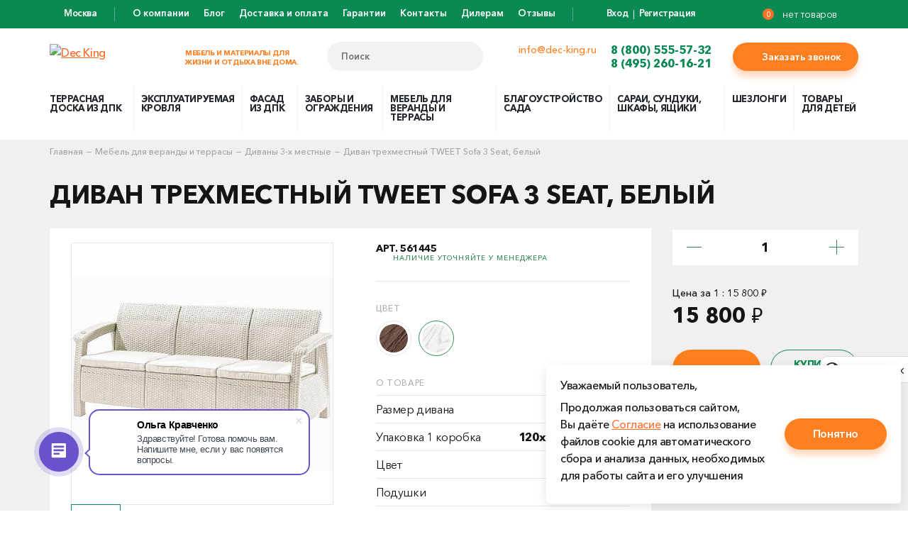

--- FILE ---
content_type: text/html; charset=UTF-8
request_url: https://dec-king.ru/catalog/mebel_dlya_verandy_i_terrasy/divany_3_kh_mestnye/divan_trekhmestnyy_tweet_sofa_3_seat_belyy/
body_size: 25545
content:
<!DOCTYPE html>
<html lang="ru">
  <head>
    <meta charset="utf-8">
    <meta name="viewport" content="width=device-width, initial-scale=1">
	  	  
	<meta http-equiv="Content-Type" content="text/html; charset=UTF-8" />
<meta name="keywords" content="Диван трехместный TWEET Sofa 3 Seat, белый, Диван трехместный TWEET Sofa 3 Seat, белый купить в москве, Диван трехместный TWEET Sofa 3 Seat, белый цена" />
<meta name="description" content="Диван трехместный TWEET Sofa 3 Seat, белый: купить в интернет-магазине Dec-king.ru по низкой цене. Доставка по Москве и в регионы России. Гарантия — 1 год." />
<link rel="canonical" href="https://dec-king.ru/catalog/mebel_dlya_verandy_i_terrasy/divany_3_kh_mestnye/divan_trekhmestnyy_tweet_sofa_3_seat_belyy/" />
<link href="/bitrix/js/ui/design-tokens/dist/ui.design-tokens.css?172657732126358" type="text/css"  rel="stylesheet" />
<link href="/bitrix/js/ui/fonts/opensans/ui.font.opensans.css?16915822342555" type="text/css"  rel="stylesheet" />
<link href="/bitrix/js/main/popup/dist/main.popup.bundle.css?174182537229852" type="text/css"  rel="stylesheet" />
<link href="/css/bootstrap.min.css?1691582213121155" type="text/css"  data-template-style="true"  rel="stylesheet" />
<link href="/css/bootstrap-select.min.css?16915822136651" type="text/css"  data-template-style="true"  rel="stylesheet" />
<link href="/css/slick.css?16915822131776" type="text/css"  data-template-style="true"  rel="stylesheet" />
<link href="/js/fancybox/jquery.fancybox.css?16915822564895" type="text/css"  data-template-style="true"  rel="stylesheet" />
<link href="/css/main.css?1748608886187751" type="text/css"  data-template-style="true"  rel="stylesheet" />
<link href="/css/jquery.mCustomScrollbar.min.css?169158221342839" type="text/css"  data-template-style="true"  rel="stylesheet" />
<link href="/css/nouislider.min.css?16915822133555" type="text/css"  data-template-style="true"  rel="stylesheet" />
<link href="/js/pickadate/classic.css?16915822562757" type="text/css"  data-template-style="true"  rel="stylesheet" />
<link href="/js/pickadate/classic.date.css?16915822566040" type="text/css"  data-template-style="true"  rel="stylesheet" />
<link href="/js/bootstrap-fileinput/css/fileinput.min.css?16915822568558" type="text/css"  data-template-style="true"  rel="stylesheet" />
<link href="/css/animations.css?169158221371976" type="text/css"  data-template-style="true"  rel="stylesheet" />
<link href="/css/responsive.css?169158221392803" type="text/css"  data-template-style="true"  rel="stylesheet" />
<link href="/css/retina.css?169158221340" type="text/css"  data-template-style="true"  rel="stylesheet" />
<link href="/layout/css/master-cookies.css?17486088861231" type="text/css"  data-template-style="true"  rel="stylesheet" />
<script>if(!window.BX)window.BX={};if(!window.BX.message)window.BX.message=function(mess){if(typeof mess==='object'){for(let i in mess) {BX.message[i]=mess[i];} return true;}};</script>
<script>(window.BX||top.BX).message({"pull_server_enabled":"N","pull_config_timestamp":0,"shared_worker_allowed":"Y","pull_guest_mode":"N","pull_guest_user_id":0,"pull_worker_mtime":1741825348});(window.BX||top.BX).message({"PULL_OLD_REVISION":"Для продолжения корректной работы с сайтом необходимо перезагрузить страницу."});</script>
<script>(window.BX||top.BX).message({"JS_CORE_LOADING":"Загрузка...","JS_CORE_NO_DATA":"- Нет данных -","JS_CORE_WINDOW_CLOSE":"Закрыть","JS_CORE_WINDOW_EXPAND":"Развернуть","JS_CORE_WINDOW_NARROW":"Свернуть в окно","JS_CORE_WINDOW_SAVE":"Сохранить","JS_CORE_WINDOW_CANCEL":"Отменить","JS_CORE_WINDOW_CONTINUE":"Продолжить","JS_CORE_H":"ч","JS_CORE_M":"м","JS_CORE_S":"с","JSADM_AI_HIDE_EXTRA":"Скрыть лишние","JSADM_AI_ALL_NOTIF":"Показать все","JSADM_AUTH_REQ":"Требуется авторизация!","JS_CORE_WINDOW_AUTH":"Войти","JS_CORE_IMAGE_FULL":"Полный размер"});</script>

<script src="/bitrix/js/main/core/core.js?1741825378498479"></script>

<script>BX.Runtime.registerExtension({"name":"main.core","namespace":"BX","loaded":true});</script>
<script>BX.setJSList(["\/bitrix\/js\/main\/core\/core_ajax.js","\/bitrix\/js\/main\/core\/core_promise.js","\/bitrix\/js\/main\/polyfill\/promise\/js\/promise.js","\/bitrix\/js\/main\/loadext\/loadext.js","\/bitrix\/js\/main\/loadext\/extension.js","\/bitrix\/js\/main\/polyfill\/promise\/js\/promise.js","\/bitrix\/js\/main\/polyfill\/find\/js\/find.js","\/bitrix\/js\/main\/polyfill\/includes\/js\/includes.js","\/bitrix\/js\/main\/polyfill\/matches\/js\/matches.js","\/bitrix\/js\/ui\/polyfill\/closest\/js\/closest.js","\/bitrix\/js\/main\/polyfill\/fill\/main.polyfill.fill.js","\/bitrix\/js\/main\/polyfill\/find\/js\/find.js","\/bitrix\/js\/main\/polyfill\/matches\/js\/matches.js","\/bitrix\/js\/main\/polyfill\/core\/dist\/polyfill.bundle.js","\/bitrix\/js\/main\/core\/core.js","\/bitrix\/js\/main\/polyfill\/intersectionobserver\/js\/intersectionobserver.js","\/bitrix\/js\/main\/lazyload\/dist\/lazyload.bundle.js","\/bitrix\/js\/main\/polyfill\/core\/dist\/polyfill.bundle.js","\/bitrix\/js\/main\/parambag\/dist\/parambag.bundle.js"]);
</script>
<script>BX.Runtime.registerExtension({"name":"ui.design-tokens","namespace":"window","loaded":true});</script>
<script>BX.Runtime.registerExtension({"name":"ui.fonts.opensans","namespace":"window","loaded":true});</script>
<script>BX.Runtime.registerExtension({"name":"main.popup","namespace":"BX.Main","loaded":true});</script>
<script>BX.Runtime.registerExtension({"name":"popup","namespace":"window","loaded":true});</script>
<script>BX.Runtime.registerExtension({"name":"ui.vue","namespace":"BX","loaded":true});</script>
<script>BX.Runtime.registerExtension({"name":"main.polyfill.intersectionobserver","namespace":"window","loaded":true});</script>
<script>BX.Runtime.registerExtension({"name":"ui.vue.directives.lazyload","namespace":"","loaded":true});</script>
<script>(window.BX||top.BX).message({"LANGUAGE_ID":"ru","FORMAT_DATE":"MM\/DD\/YYYY","FORMAT_DATETIME":"MM\/DD\/YYYY H:MI:SS T","COOKIE_PREFIX":"BITRIX_SM","SERVER_TZ_OFFSET":"10800","UTF_MODE":"Y","SITE_ID":"st","SITE_DIR":"\/","USER_ID":"","SERVER_TIME":1768952474,"USER_TZ_OFFSET":0,"USER_TZ_AUTO":"Y","bitrix_sessid":"a1fed2089648912a06928c3102c7c271"});</script>


<script src="/bitrix/js/pull/protobuf/protobuf.js?1691582235274055"></script>
<script src="/bitrix/js/pull/protobuf/model.js?169158223570928"></script>
<script src="/bitrix/js/main/core/core_promise.js?16915822345220"></script>
<script src="/bitrix/js/rest/client/rest.client.js?169158223417414"></script>
<script src="/bitrix/js/pull/client/pull.client.js?172657726383600"></script>
<script src="/bitrix/js/main/popup/dist/main.popup.bundle.js?1741825372117175"></script>
<script src="/bitrix/js/ui/vue/vue2/prod/dist/vue.bundle.js?1691582235181346"></script>
<script src="/bitrix/js/main/polyfill/intersectionobserver/js/intersectionobserver.js?169158223222411"></script>
<script src="/bitrix/js/ui/vue/directives/lazyload/dist/lazyload.bundle.js?17265773015623"></script>
<script>
					(function () {
						"use strict";

						var counter = function ()
						{
							var cookie = (function (name) {
								var parts = ("; " + document.cookie).split("; " + name + "=");
								if (parts.length == 2) {
									try {return JSON.parse(decodeURIComponent(parts.pop().split(";").shift()));}
									catch (e) {}
								}
							})("BITRIX_CONVERSION_CONTEXT_st");

							if (cookie && cookie.EXPIRE >= BX.message("SERVER_TIME"))
								return;

							var request = new XMLHttpRequest();
							request.open("POST", "/bitrix/tools/conversion/ajax_counter.php", true);
							request.setRequestHeader("Content-type", "application/x-www-form-urlencoded");
							request.send(
								"SITE_ID="+encodeURIComponent("st")+
								"&sessid="+encodeURIComponent(BX.bitrix_sessid())+
								"&HTTP_REFERER="+encodeURIComponent(document.referrer)
							);
						};

						if (window.frameRequestStart === true)
							BX.addCustomEvent("onFrameDataReceived", counter);
						else
							BX.ready(counter);
					})();
				</script>
<link rel="preload" type="text/css" href="https://stackpath.bootstrapcdn.com/font-awesome/4.7.0/css/font-awesome.min.css">



<script src="/js/jquery-3.2.1.min.js?169158225686659"></script>
<script src="/js/jquery.nicefileinput.min.js?16915822561127"></script>
<script src="/js/bootstrap.min.js?169158225637045"></script>
<script src="/js/bootstrap-select.min.js?169158225633118"></script>
<script src="/js/nouislider.min.js?169158225621184"></script>
<script src="/js/jquery.validate.min.js?169158225623070"></script>
<script src="/js/additional-methods.min.js?169158225617821"></script>
<script src="/js/jquery.maskedinput.min.js?16915822564324"></script>
<script src="/js/wNumb.min.js?16915822561818"></script>
<script src="/js/slick.min.js?169158225642863"></script>
<script src="/js/fancybox/jquery.fancybox.pack.js?169158225623135"></script>
<script src="/js/iscroll-probe.js?169158225650722"></script>
<script src="/js/scrollmagic/ScrollMagic.min.js?169158225617293"></script>
<script src="/js/scrollmagic/plugins/animation.gsap.min.js?16915822561288"></script>
<script src="/js/jquery.mCustomScrollbar.concat.min.js?169158225645479"></script>
<script src="/js/pickadate/picker.js?169158225636941"></script>
<script src="/js/pickadate/picker.date.js?169158225648191"></script>
<script src="/js/pickadate/pickadate.ru.js?1691582256906"></script>
<script src="/js/bootstrap-fileinput/js/fileinput.min.js?169158225696248"></script>
<script src="/js/jquery.mousewheel.js?16915822567418"></script>
<script src="/js/main.js?171879070862996"></script>
<script src="/js/captcha.js?17494803471143"></script>
<script src="/js/dev-scripts.js?174956392278374"></script>
<script src="/js/script.js?17494803475001"></script>
<script src="/js/jquery.lazy.min.js?16915822565023"></script>
<script src="/local/components/renart/lazy.load.video/templates/video.list/lazyVideo.js?17187907081389"></script>
<script src="/layout/js/jquery.cookies.min.js?17486088861800"></script>
<script src="/layout/js/master-cookies.js?1748608886428"></script>
<script>var _ba = _ba || []; _ba.push(["aid", "4df74436513cfb9cf972138344f61ae6"]); _ba.push(["host", "dec-king.ru"]); (function() {var ba = document.createElement("script"); ba.type = "text/javascript"; ba.async = true;ba.src = (document.location.protocol == "https:" ? "https://" : "http://") + "bitrix.info/ba.js";var s = document.getElementsByTagName("script")[0];s.parentNode.insertBefore(ba, s);})();</script>


	<title>Диван трехместный TWEET Sofa 3 Seat, белый — купить по низкой цене в Москве</title>
	<link rel="apple-touch-icon" sizes="57x57" href="/fav/apple-icon-57x57.png">
	  <link rel="apple-touch-icon" sizes="60x60" href="/fav/apple-icon-60x60.png">
	  <link rel="apple-touch-icon" sizes="72x72" href="/fav/apple-icon-72x72.png">
	  <link rel="apple-touch-icon" sizes="76x76" href="/fav/apple-icon-76x76.png">
	  <link rel="apple-touch-icon" sizes="114x114" href="/fav/apple-icon-114x114.png">
	  <link rel="apple-touch-icon" sizes="120x120" href="/fav/apple-icon-120x120.png">
	  <link rel="apple-touch-icon" sizes="144x144" href="/fav/apple-icon-144x144.png">
	  <link rel="apple-touch-icon" sizes="152x152" href="/fav/apple-icon-152x152.png">
	  <link rel="apple-touch-icon" sizes="180x180" href="/fav/apple-icon-180x180.png">
	  <link rel="icon" type="image/png" sizes="192x192"  href="/fav/android-icon-192x192.png">
	  <link rel="icon" type="image/png" sizes="32x32" href="/fav/favicon-32x32.png">
	  <link rel="icon" type="image/png" sizes="96x96" href="/fav/favicon-96x96.png">
	  <link rel="icon" type="image/png" sizes="16x16" href="/fav/favicon-16x16.png">
	  <link rel="manifest" href="/fav/manifest.json">
	  <meta name="msapplication-TileColor" content="#ffffff">
	  <meta name="msapplication-TileImage" content="/fav/ms-icon-144x144.png">
	  <meta name="theme-color" content="#ffffff">

	 <meta name="yandex-verification" content="1246dc3cce08562c" />
     <link rel="preload" type="text/css" href="/css/fonts.css" as="style" >

        <script src="/js/lazyload2.js"></script>

	  <script src="https://smartcaptcha.yandexcloud.net/captcha.js?render=onload&onload=onloadFunction" defer></script>

	  
	  
	  

	  <!-- Global site tag (gtag.js) - Google Analytics -->
	  <script async src="https://www.googletagmanager.com/gtag/js?id=G-TQSD7HSM4Q"></script>
	  <script>
		  window.dataLayer = window.dataLayer || [];
		  function gtag(){dataLayer.push(arguments);}
		  gtag('js', new Date());

		  gtag('config', 'G-TQSD7HSM4Q');
	  </script>

	  <!-- calltouch -->
	  <script type="text/javascript">
		  (function(w,d,n,c){w.CalltouchDataObject=n;w[n]=function(){w[n]["callbacks"].push(arguments)};if(!w[n]["callbacks"]){w[n]["callbacks"]=[]}w[n]["loaded"]=false;if(typeof c!=="object"){c=[c]}w[n]["counters"]=c;for(var i=0;i<c.length;i+=1){p(c[i])}function p(cId){var a=d.getElementsByTagName("script")[0],s=d.createElement("script"),i=function(){a.parentNode.insertBefore(s,a)},m=typeof Array.prototype.find === 'function',n=m?"init-min.js":"init.js";s.type="text/javascript";s.async=true;s.src="https://mod.calltouch.ru/"+n+"?id="+cId;if(w.opera=="[object Opera]"){d.addEventListener("DOMContentLoaded",i,false)}else{i()}}})(window,document,"ct","1zx2agnd");
	  </script>
	  <!-- calltouch -->
	
  </head>
  <body>






  <!-- Google Tag Manager (noscript) -->
    <noscript><iframe src="https://www.googletagmanager.com/ns.html?id=GTM-P424RKX"
    height="0" width="0" style="display:none;visibility:hidden"></iframe></noscript>
    <!-- End Google Tag Manager (noscript) -->

	
    <div id="before-load">
        <!-- Иконка Font Awesome -->
        <i class="fa fa-spinner fa-spin"></i>
    </div>

			
    <div class="over-wrapper">
      <div id="mobile-indicator"></div>
      <div id="sm-indicator"></div>
	  
	  
      <header>
	  
        <div class="header-top">
          <div class="container">
            <div class="row-flex">
              <div class="col-flex header-top-col-1">
					<div class="location-selector">
	<div class="btn-location"><span>Москва</span></div>
</div>

<!--<div class="location-popup" --><!--style="display:none;"--><!-- id="locationPopupAuto">-->
<!--	<div class="popup-content">-->
<!--	  <div class="region-auto">Ваш город <strong>--><!--?</strong></div>-->
<!--	  --><!--	  <div class="location-popup-buttons">-->
<!--		<div class="col">-->
<!--		  <div class="btn btn-1 btn-1-small btn-location-ok">Да, все верно</div>-->
<!--		</div>-->
<!--		<div class="col">-->
<!--		  <div class="btn btn-3 btn-3-small btn-location-select">Выбрать другой</div>-->
<!--		</div>-->
<!--	  </div>-->
<!--	</div>-->
<!--</div>-->

<div class="modal fade location-modal" id="locationModal" tabindex="-1">
	<div class="modal-dialog">
	  <div class="modal-content">
		<div class="modal-header">
		  <div class="h2">Выберите ваш регион</div>
		  <button class="close" type="button" data-dismiss="modal" aria-label="Close"></button>
		</div>
		<div class="modal-body">
		  <div class="region-list">
			<div class="regions-big-wrapper">
			  								<div class="region-list-item region-list-item-big">
				  <a class="region-list-link active" href="#" data-city-id="1038">
					<div class="name">Москва</div>
					<div class="info">Московская обл.</div>
				  </a>
				</div>
			  								<div class="region-list-item region-list-item-big">
				  <a class="region-list-link " href="#" data-city-id="1039">
					<div class="name">Санкт-Петербург</div>
					<div class="info">Ленинградская обл.</div>
				  </a>
				</div>
			  																																																																																																																																																											</div>
			
							<div class="filter-region-group">
				  <div class="filter-region-ttl ">Центральный округ</div>
				  <div class="filter-region-list" >
										  					  					  					  					  					  					  					  					  					  					  					  					  					  					  					  					  					  					  					  					  					  					  					  					  						<a class="region-list-link " href="#" data-city-id="1055"><div class="name">Тверская область</div></a>
										  						<a class="region-list-link " href="#" data-city-id="1054"><div class="name">Тамбовская область</div></a>
										  						<a class="region-list-link " href="#" data-city-id="1053"><div class="name">Рязанская область</div></a>
										  						<a class="region-list-link " href="#" data-city-id="1052"><div class="name">Ярославская область</div></a>
										  						<a class="region-list-link " href="#" data-city-id="1051"><div class="name">Орловская область</div></a>
										  						<a class="region-list-link " href="#" data-city-id="1050"><div class="name">Липецкая область</div></a>
										  						<a class="region-list-link " href="#" data-city-id="1049"><div class="name">Курская область</div></a>
										  						<a class="region-list-link " href="#" data-city-id="1048"><div class="name">Костромская область</div></a>
										  						<a class="region-list-link " href="#" data-city-id="1047"><div class="name">Калужская область</div></a>
										  						<a class="region-list-link " href="#" data-city-id="1046"><div class="name">Ивановская область</div></a>
										  						<a class="region-list-link " href="#" data-city-id="1045"><div class="name">Смоленская область</div></a>
										  						<a class="region-list-link " href="#" data-city-id="1044"><div class="name">Владимирская область</div></a>
										  						<a class="region-list-link " href="#" data-city-id="1043"><div class="name">Брянская область</div></a>
										  						<a class="region-list-link " href="#" data-city-id="1042"><div class="name">Московская область</div></a>
										  						<a class="region-list-link " href="#" data-city-id="1041"><div class="name">Тульская область</div></a>
										  						<a class="region-list-link " href="#" data-city-id="1040"><div class="name">Воронежская область</div></a>
									  </div>
				</div>
							<div class="filter-region-group">
				  <div class="filter-region-ttl ">Приволжский округ</div>
				  <div class="filter-region-list" >
										  					  					  					  					  					  					  					  					  					  					  					  					  					  					  					  						<a class="region-list-link " href="#" data-city-id="1068"><div class="name">Республика Мордовия</div></a>
										  						<a class="region-list-link " href="#" data-city-id="1067"><div class="name">Оренбургская область</div></a>
										  						<a class="region-list-link " href="#" data-city-id="1066"><div class="name">Кировская область</div></a>
										  						<a class="region-list-link " href="#" data-city-id="1064"><div class="name">Республика Марий Эл</div></a>
										  						<a class="region-list-link " href="#" data-city-id="1063"><div class="name">Чувашская республика</div></a>
										  						<a class="region-list-link " href="#" data-city-id="1062"><div class="name">Нижегородская область</div></a>
										  						<a class="region-list-link " href="#" data-city-id="1060"><div class="name">Пермский край</div></a>
										  						<a class="region-list-link " href="#" data-city-id="1059"><div class="name">Республика Башкортостан</div></a>
										  						<a class="region-list-link " href="#" data-city-id="1058"><div class="name">Республика Татарстан</div></a>
										  					  					  					  					  					  					  					  					  					  					  					  					  					  					  					  				  </div>
				</div>
							<div class="filter-region-group">
				  <div class="filter-region-ttl ">Южный округ</div>
				  <div class="filter-region-list" >
										  					  					  					  					  					  					  					  					  					  					  						<a class="region-list-link " href="#" data-city-id="1073"><div class="name">Астраханская область</div></a>
										  						<a class="region-list-link " href="#" data-city-id="1072"><div class="name">Республика Крым</div></a>
										  						<a class="region-list-link " href="#" data-city-id="1071"><div class="name">Волгоградская область</div></a>
										  						<a class="region-list-link " href="#" data-city-id="1070"><div class="name">Ростовская область</div></a>
										  						<a class="region-list-link " href="#" data-city-id="1069"><div class="name">Краснодарский край</div></a>
										  					  					  					  					  					  					  					  					  					  					  					  					  					  					  					  					  					  					  					  					  					  					  					  					  				  </div>
				</div>
							<div class="filter-region-group">
				  <div class="filter-region-ttl ">Сибирский округ</div>
				  <div class="filter-region-list" >
										  					  					  					  					  					  					  						<a class="region-list-link " href="#" data-city-id="1080"><div class="name">Красноярский край</div></a>
										  						<a class="region-list-link " href="#" data-city-id="1079"><div class="name">Омская область</div></a>
										  						<a class="region-list-link " href="#" data-city-id="1078"><div class="name">Кемеровская область</div></a>
										  						<a class="region-list-link " href="#" data-city-id="1077"><div class="name">Новосибирская область</div></a>
										  					  					  					  					  					  					  					  					  					  					  					  					  					  					  					  					  					  					  					  					  					  					  					  					  					  					  					  					  					  				  </div>
				</div>
							<div class="filter-region-group">
				  <div class="filter-region-ttl ">Северо-Западный округ</div>
				  <div class="filter-region-list" >
										  					  					  						<a class="region-list-link " href="#" data-city-id="1085"><div class="name">Архангельская область</div></a>
										  						<a class="region-list-link " href="#" data-city-id="1083"><div class="name">Вологодская область</div></a>
										  						<a class="region-list-link " href="#" data-city-id="1082"><div class="name">Новгородская область</div></a>
										  						<a class="region-list-link " href="#" data-city-id="1081"><div class="name">Псковская область</div></a>
										  					  					  					  					  					  					  					  					  					  					  					  					  					  					  					  					  					  					  					  					  					  					  					  					  					  					  					  					  					  					  					  					  					  				  </div>
				</div>
					  </div>
		</div>
	  </div>
	</div>
</div>
              </div>
			  <div class="header-top-div"></div>
			  
              <div class="col-flex header-top-col-2">
                <div class="header-top-menu-wrapper">
					
<ul class="header-top-menu">

			<li><a href="/about/">О компании</a></li>
		
			<li><a href="/blog/">Блог</a></li>
		
			<li><a href="/shipping-and-payment/">Доставка и оплата</a></li>
		
			<li><a href="/guarantees/">Гарантии</a></li>
		
			<li><a href="/contacts/">Контакты</a></li>
		
			<li><a href="/dileram/">Дилерам</a></li>
		
			<li><a href="/otzyvi/">Отзывы</a></li>
		

</ul>
                </div>
				</div>
				
			    <div class="header-top-div"></div>
                <div class="search-btn-mob visible-xs"></div>
				
				<div class="col-flex header-top-col-3">
					<div class="header-login-wrapper">
												<div class="header-login">
							<div class="header-login-item">
						 <a class="header-login-link header-login-link-account" href="/auth/">Вход</a>
							</div>
							<div class="header-login-item hidden-xs">
						 <a class="header-login-link header-login-link-register" href="/register/">Регистрация</a>
							</div>
						</div>
						 					</div>
				</div>
				
				<div class="col-flex header-top-col-4">
                <div class="header-cart-wrapper">
					<a class="header-cart" href="/cart/">
	<div class="header-cart-ico"></div>
	<div class="header-cart-count">0</div>
	<div class="header-cart-price"><div class="small">нет&nbsp;товаров</div></div>
</a>
				</div>
				</div>
				
              </div>
            </div>
          </div>

		
		
		
		
		
        <div class="header-middle">
          <div class="container">
		  
            <div class="row-flex">
			
              <div class="col-flex header-col-1">
                <div itemscope itemtype="http://schema.org/Organization" class="header-logo">
					<a  itemprop="url" href="/">
						<img itemprop="logo" src="/images/logo.png" alt="Dec King">					</a>
				</div>
              </div>
			  
			  <div class="col-flex header-col-2">
				<div class="header-logo-text">
					Мебель и материалы для<br>жизни и отдыха вне дома.				</div>
              </div>
			  
              
			   <div class="col-flex header-col-3">
					<div class="header-search">
					  <div class="header-search-form">
					  <form action="/search/" method="get" novalidate="novalidate">
						<div class="form-group">
						  <label class="placeholder" for="header_search">Поиск</label>
						  <input type="text" name="q" id="header_search" value="">
						  <input type="submit" value="Найти">
						</div>
					  </form>
					  </div>
					</div>
			   </div>
				
				
				<div class="col-flex header-col-4">
					   <div class="header-phones" itemscope="" itemtype="https://schema.org/Organization">
  <div class="header-phones-email"><a href="mailto:info@dec-king.ru">info@dec-king.ru</a></div>
  <div class="header-phones-phones">
	<div class="header-phones-item" itemprop="address" itemscope="" itemtype="https://schema.org/PostalAddress"><span itemprop="telephone"><a class="header-phones-js-1" href="tel:8 (800) 555-57-32">8 (800) 555-57-32</a></span></div>
	<div class="header-phones-item" itemprop="address" itemscope="" itemtype="https://schema.org/PostalAddress"><span itemprop="telephone"><a href="tel:8 (495) 260-16-21">8 (495) 260-16-21</a></span></div>
  </div>
</div>				</div>
				
				<div class="col-flex header-col-5">
					<div class="header-button"><a class="btn btn-1 btn-callback" href="#" onclick="yaCounter73094494.reachGoal ('zakaz-zvonka'); return true;" data-toggle="modal" data-target="#callbackModal">Заказать звонок</a></div>				</div>
			  
			  
            </div>
			
          </div>
        </div>
		
		
		
		
		
		
		
		
		
        <div class="header-bottom">
          <div class="container">
            <div class="menu-trigger">
              <span></span>
              <span></span>
              <span></span>
            </div>
			
            <div class="navbar-wrapper">
              <div class="navbar-wrapper-inner">
                <div class="navbar-container">
					  <ul class="nav navbar-nav">
				<li><a href="/catalog/terrasnaya_doska_dpk/" >Террасная доска из ДПК</a></li>
					<li><a href="/catalog/ekspluatiruemaya_krovlya/" >Эксплуатируемая кровля</a></li>
					<li><a href="/catalog/fasad_iz_dpk/" >Фасад из ДПК</a></li>
					<li><a href="/catalog/zabory_i_ograzhdeniya/" >Заборы и ограждения</a></li>
					<li><a href="/catalog/mebel_dlya_verandy_i_terrasy/" >Мебель для веранды и террасы</a></li>
					<li><a href="/catalog/blagoustroystvo_sada/" >Благоустройство сада</a></li>
					<li><a href="/catalog/sarai_sunduki_shkafy_yashchiki/" >Сараи, сундуки, шкафы, ящики</a></li>
					<li><a href="/catalog/shezlongi/" >Шезлонги</a></li>
					<li><a href="/catalog/tovary_dlya_detey/" >Товары для детей</a></li>
	</ul>
<div class="header-submenu-wrapper">
  		<div class="header-submenu" data-rel="/catalog/terrasnaya_doska_dpk/">
		  <div class="header-submenu-ttl visible-xs">
			<div class="back-arrow"></div>
			<div class="ttl">Террасная доска из ДПК</div>
		  </div>
		  <div class="row">
							<div class="col-xs-12 col-sm-4 col-md-3">
																						<div class="h4">
						  							По назначению						  						</div>
						<ul>
						  														<li>
							  <a href="/catalog/terrasnaya_doska_dpk/dlya_terrasy/">								Для террасы							  </a>							</li>
						  														<li>
							  <a href="/catalog/terrasnaya_doska_dpk/dlya_basseyna/">								Для бассейна							  </a>							</li>
						  														<li>
							  <a href="/catalog/terrasnaya_doska_dpk/dlya_pirsov_mostikov_prichalov/">								Для пирсов, мостиков, причалов							  </a>							</li>
						  														<li>
							  <a href="/catalog/terrasnaya_doska_dpk/dlya_sadovykh_dorozhek/">								Для садовых дорожек							  </a>							</li>
						  														<li>
							  <a href="/catalog/terrasnaya_doska_dpk/dlya_verandy/">								Для веранды							  </a>							</li>
						  														<li>
							  <a href="/catalog/terrasnaya_doska_dpk/dlya_ulitsy/">								Для улицы							  </a>							</li>
						  														<li>
							  <a href="/catalog/terrasnaya_doska_dpk/dlya_balkona/">								Для балкона							  </a>							</li>
						  														<li>
							  <a href="/catalog/terrasnaya_doska_dpk/dlya_kafe_i_letnikh_kukhon/">								Для кафе и летних кухонь							  </a>							</li>
						  														<li>
							  <a href="/catalog/terrasnaya_doska_dpk/dlya_nastila_na_ekspluatiruemykh_krovlyakh/">								Для настила на эксплуатируемых кровлях							  </a>							</li>
						  														<li>
							  <a href="/catalog/terrasnaya_doska_dpk/dlya_palubnogo_pokrytiya_na_korablyakh_yakhtakh_i_debarkaderakh/">								Для палубного покрытия на кораблях, яхтах и дебаркадерах							  </a>							</li>
						  														<li>
							  <a href="/catalog/terrasnaya_doska_dpk/dlya_podshivki_karnizov/">								Для подшивки карнизов							  </a>							</li>
						  														<li>
							  <a href="/catalog/terrasnaya_doska_dpk/dlya_fasadov_i_zaborov/">								Для фасадов и заборов							  </a>							</li>
						  														<li>
							  <a href="/catalog/terrasnaya_doska_dpk/dlya_fasadov_i_zaborov/">								Для пола							  </a>							</li>
						  														<li>
							  <a href="/catalog/terrasnaya_doska_dpk/dlya_fasadov_i_zaborov/">								Для крыльца							  </a>							</li>
						  														<li>
							  <a href="/catalog/terrasnaya_doska_dpk/dlya_lestnitsy_i_kryltsa_stupeni/">								Для лестницы и крыльца (ступени)							  </a>							</li>
						  						</ul>
									</div>
							<div class="col-xs-12 col-sm-4 col-md-3">
																						<div class="h4">
						  							Свойства						  						</div>
						<ul>
						  														<li>
							  <a href="/catalog/terrasnaya_doska_dpk/f/price-base-from-5-to-4400/f_surface_type-is-velveteen/">								Вельвет							  </a>							</li>
						  														<li>
							  <a href="/catalog/terrasnaya_doska_dpk/f/price-base-from-5-to-4400/f_surface_type-is-embossing/">								С тиснением							  </a>							</li>
						  														<li>
							  <a href="/catalog/terrasnaya_doska_dpk/f/price-base-from-5-to-4400/f_surface_type-is-wood_texture/">								Фактура дерева							  </a>							</li>
						  														<li>
							  <a href="/catalog/terrasnaya_doska_dpk/f/price-base-from-5-to-4400/f_surface_type-is-brashing/">								Брашинг							  </a>							</li>
						  														<li>
							  <a href="/catalog/terrasnaya_doska_dpk/f/price-base-from-5-to-4400/f_structure-is-сorpulent/">								Полнотелая палубная							  </a>							</li>
						  														<li>
							  <a href="/catalog/terrasnaya_doska_dpk/f/price-base-from-5-to-4400/f_mounting_method-is-with_seam/">								Со швом							  </a>							</li>
						  														<li>
							  <a href="/catalog/terrasnaya_doska_dpk/f/price-base-from-5-to-4400/f_mounting_method-is-seamless/">								Бесшовная							  </a>							</li>
						  														<li>
							  <a href="/catalog/terrasnaya_doska_dpk/f/price-base-from-5-to-4400/f_double_sided-is-double_sided/">								Двухсторонняя							  </a>							</li>
						  														<li>
							  <a href="/catalog/terrasnaya_doska_dpk/f/price-base-from-5-to-4400/f_surface_type-is-rubber_top_layer/">								Резиновый верхний слой							  </a>							</li>
						  														<li>
							  <a href="/catalog/terrasnaya_doska_dpk/f/price-base-from-5-to-4400/f_surface_type-is-with_pvc/">								Связующий элемент - ПВХ							  </a>							</li>
						  						</ul>
									</div>
							<div class="col-xs-12 col-sm-4 col-md-3">
																						<div class="h4">
						  							Бренды						  						</div>
						<ul>
						  														<li>
							  <a href="/catalog/terrasnaya_doska_dpk/f/price-base-from-5-to-4400/f_brand-is-deckron/">								Террасная доска DECKRON							  </a>							</li>
						  														<li>
							  <a href="/catalog/terrasnaya_doska_dpk/f/price-base-from-5-to-4400/f_brand-is-ecodeck/">								Террасная доска ECODECK							  </a>							</li>
						  														<li>
							  <a href="/catalog/terrasnaya_doska_dpk/f/price-base-from-5-to-4400/f_brand-is-darvolex/">								Террасная доска DARVOLEX							  </a>							</li>
						  														<li>
							  <a href="/catalog/terrasnaya_doska_dpk/f/price-base-from-5-to-4400/f_brand-is-holzhof/">								Террасная доска HOLZHOF							  </a>							</li>
						  														<li>
							  <a href="/catalog/terrasnaya_doska_dpk/f/price-base-from-5-to-4400/f_brand-is-nautic_prime/">								Террасная доска NAUTIC PRIME							  </a>							</li>
						  						</ul>
									</div>
							<div class="col-xs-12 col-sm-4 col-md-3">
																						<div class="h4">
						  							 						  						</div>
						<ul>
						  														<li>
							  <a href="/catalog/terrasnaya_doska_dpk/dlya_lestnitsy_i_kryltsa_stupeni/">								Ступени из ДПК							  </a>							</li>
						  														<li>
							  <a href="/catalog/terrasnaya_doska_dpk/aksessuary_dlya_doski/">								Лаги							  </a>							</li>
						  														<li>
							  <a href="/catalog/terrasnaya_doska_dpk/aksessuary_dlya_doski/">								Аксессуары для доски							  </a>							</li>
						  						</ul>
									</div>
					  </div>
		</div>
			<div class="header-submenu" data-rel="/catalog/ekspluatiruemaya_krovlya/">
		  <div class="header-submenu-ttl visible-xs">
			<div class="back-arrow"></div>
			<div class="ttl">Эксплуатируемая кровля</div>
		  </div>
		  <div class="row">
							<div class="col-xs-12 col-sm-4 col-md-3">
																						<div class="h4">
						  							Регулируемые опоры						  						</div>
						<ul>
						  														<li>
							  <a href="/catalog/ekspluatiruemaya_krovlya/reguliruemye_opory/reguliruemye_opory_hilst_lift/">								Регулируемые опоры HILST LIFT							  </a>							</li>
						  														<li>
							  <a href="/catalog/ekspluatiruemaya_krovlya/reguliruemye_opory/reguliruemye_metallicheskie_opory_hilst/">								Регулируемые металлические опоры HILST							  </a>							</li>
						  														<li>
							  <a href="/catalog/ekspluatiruemaya_krovlya/reguliruemaya_opora_dlya_malykh_uklonov/">								Нерегулируемые опоры для малых уклонов							  </a>							</li>
						  														<li>
							  <a href="/catalog/ekspluatiruemaya_krovlya/reguliruemye_opory/ognestoykie_reguliruemye_opory_iz_plastika/">								Противопожарные регулируемые опоры из стеклоармированного полипропилена							  </a>							</li>
						  														<li>
							  <a href="/catalog/ekspluatiruemaya_krovlya/krovelnye_opory_hilst_platform/">								Кровельные опоры HILST Platform							  </a>							</li>
						  						</ul>
									</div>
							<div class="col-xs-12 col-sm-4 col-md-3">
																						<div class="h4">
						  							 						  						</div>
						<ul>
						  														<li>
							  <a href="/catalog/ekspluatiruemaya_krovlya/krovelnye_paneli/">								Кровельные панели HILST Roof Panel							  </a>							</li>
						  														<li>
							  <a href="/catalog/ekspluatiruemaya_krovlya/reshetchatyy_nastil/">								Решетчатый настил GRATINGS							  </a>							</li>
						  						</ul>
									</div>
					  </div>
		</div>
			<div class="header-submenu" data-rel="/catalog/fasad_iz_dpk/">
		  <div class="header-submenu-ttl visible-xs">
			<div class="back-arrow"></div>
			<div class="ttl">Фасад из ДПК</div>
		  </div>
		  <div class="row">
							<div class="col-xs-12 col-sm-4 col-md-3">
																						<div class="h4">
						  							 						  						</div>
						<ul>
						  														<li>
							  <a href="/catalog/fasad_iz_dpk/fasadnye_paneli_iz_dpk_holzhof/">								Фасадные панели из ДПК Holzhof							  </a>							</li>
						  														<li>
							  <a href="/catalog/fasad_iz_dpk/planken_iz_dpk/">								Планкен из ДПК							  </a>							</li>
						  														<li>
							  <a href="/catalog/fasad_iz_dpk/sayding_iz_dpk_darvolex/">								Сайдинг из ДПК Darvolex							  </a>							</li>
						  						</ul>
									</div>
					  </div>
		</div>
			<div class="header-submenu" data-rel="/catalog/zabory_i_ograzhdeniya/">
		  <div class="header-submenu-ttl visible-xs">
			<div class="back-arrow"></div>
			<div class="ttl">Заборы и ограждения</div>
		  </div>
		  <div class="row">
							<div class="col-xs-12 col-sm-4 col-md-3">
																						<div class="h4">
						  							 						  						</div>
						<ul>
						  														<li>
							  <a href="/catalog/zabory_i_ograzhdeniya/zabory_iz_dpk/">								Заборы из ДПК и профилей HILST							  </a>							</li>
						  														<li>
							  <a href="/catalog/zabory_i_ograzhdeniya/dekorativnye_ograzhdeniya/">								Декоративные ограждения							  </a>							</li>
						  														<li>
							  <a href="/catalog/zabory_i_ograzhdeniya/zamena_betona_hilst/">								Замена бетона HILST							  </a>							</li>
						  						</ul>
									</div>
					  </div>
		</div>
			<div class="header-submenu" data-rel="/catalog/mebel_dlya_verandy_i_terrasy/">
		  <div class="header-submenu-ttl visible-xs">
			<div class="back-arrow"></div>
			<div class="ttl">Мебель для веранды и террасы</div>
		  </div>
		  <div class="row">
							<div class="col-xs-12 col-sm-4 col-md-3">
																						<div class="h4">
						  							 						  						</div>
						<ul>
						  														<li>
							  <a href="/catalog/mebel_dlya_verandy_i_terrasy/divan_kresla_i_stolik/">								Диван, кресла и столик							  </a>							</li>
						  														<li>
							  <a href="/catalog/mebel_dlya_verandy_i_terrasy/uglovoy_divan_i_stolik/">								Угловой диван и столик							  </a>							</li>
						  														<li>
							  <a href="/catalog/mebel_dlya_verandy_i_terrasy/divany_3_kh_mestnye/">								Диваны 3-х местные							  </a>							</li>
						  														<li>
							  <a href="/catalog/mebel_dlya_verandy_i_terrasy/divany_2_kh_mestnye/">								Диваны 2-х местные							  </a>							</li>
						  														<li>
							  <a href="/catalog/mebel_dlya_verandy_i_terrasy/kresla_i_stolik/">								Кресла и столик							  </a>							</li>
						  														<li>
							  <a href="/catalog/mebel_dlya_verandy_i_terrasy/kresla/">								Кресла							  </a>							</li>
						  														<li>
							  <a href="/catalog/mebel_dlya_verandy_i_terrasy/stol_i_stulya/">								Стол и стулья							  </a>							</li>
						  														<li>
							  <a href="/catalog/mebel_dlya_verandy_i_terrasy/stoly/">								Столы							  </a>							</li>
						  														<li>
							  <a href="/catalog/mebel_dlya_verandy_i_terrasy/stoliki_zhurnalnye/">								Столики журнальные							  </a>							</li>
						  														<li>
							  <a href="/catalog/mebel_dlya_verandy_i_terrasy/stulya/">								Стулья							  </a>							</li>
						  														<li>
							  <a href="/catalog/mebel_dlya_verandy_i_terrasy/yashchiki_dlya_podushek/">								Ящики для подушек							  </a>							</li>
						  						</ul>
									</div>
							<div class="col-xs-12 col-sm-4 col-md-3">
																						<div class="h4">
						  							 						  						</div>
						<ul>
						  														<li>
							  <a href="/catalog/mebel_dlya_verandy_i_terrasy/zonty_dlya_sada_i_kafe/">								Зонты для сада и кафе							  </a>							</li>
						  														<li>
							  <a href="/catalog/mebel_dlya_verandy_i_terrasy/skami_kachalki/">								Скамьи-качалки							  </a>							</li>
						  														<li>
							  <a href="/catalog/mebel_dlya_verandy_i_terrasy/sadovye_kacheli/">								Садовые качели							  </a>							</li>
						  														<li>
							  <a href="/catalog/mebel_dlya_verandy_i_terrasy/gamaki_podvesnye/">								Гамаки подвесные							  </a>							</li>
						  														<li>
							  <a href="/catalog/mebel_dlya_verandy_i_terrasy/gazovye_grili/">								Газовые грили							  </a>							</li>
						  						</ul>
									</div>
							<div class="col-xs-12 col-sm-4 col-md-3">
																						<div class="h4">
						  							 						  						</div>
						<ul>
						  														<li>
							  <a href="/catalog/mebel_dlya_verandy_i_terrasy/f/price-base-from-550-to-69000/f_country-is-russia/">								Мебель Россия							  </a>							</li>
						  														<li>
							  <a href="/catalog/mebel_dlya_verandy_i_terrasy/f/price-base-from-550-to-69000/f_country-is-italy/">								Мебель Италия							  </a>							</li>
						  														<li>
							  <a href="/catalog/mebel_dlya_verandy_i_terrasy/f/price-base-from-550-to-69000/f_country-is-israel/">								Мебель Израиль							  </a>							</li>
						  														<li>
							  <a href="/catalog/mebel_dlya_verandy_i_terrasy/f/price-base-from-550-to-69000/f_country-is-poland/">								Мебель Польша							  </a>							</li>
						  						</ul>
									</div>
					  </div>
		</div>
			<div class="header-submenu" data-rel="/catalog/blagoustroystvo_sada/">
		  <div class="header-submenu-ttl visible-xs">
			<div class="back-arrow"></div>
			<div class="ttl">Благоустройство сада</div>
		  </div>
		  <div class="row">
							<div class="col-xs-12 col-sm-4 col-md-3">
																						<div class="h4">
						  							 						  						</div>
						<ul>
						  														<li>
							  <a href="/catalog/blagoustroystvo_sada/gryadki_i_klumby_iz_dpk/">								Грядки и клумбы из ДПК							  </a>							</li>
						  														<li>
							  <a href="/catalog/blagoustroystvo_sada/kompostery/">								Компостеры							  </a>							</li>
						  														<li>
							  <a href="/catalog/blagoustroystvo_sada/sadovye_telezhki_tachki/">								Садовые тележки, тачки							  </a>							</li>
						  														<li>
							  <a href="/catalog/blagoustroystvo_sada/tsvetochnitsy_pod_derevo/">								Цветочницы "под дерево"							  </a>							</li>
						  														<li>
							  <a href="/catalog/blagoustroystvo_sada/tsvetochnitsy_na_ograzhdeniya/">								Цветочницы на ограждения							  </a>							</li>
						  														<li>
							  <a href="/catalog/blagoustroystvo_sada/plastikovaya_setka_ot_krotov/">								Пластиковая сетка от кротов							  </a>							</li>
						  						</ul>
									</div>
							<div class="col-xs-12 col-sm-4 col-md-3">
																						<div class="h4">
						  							 						  						</div>
						<ul>
						  														<li>
							  <a href="/catalog/blagoustroystvo_sada/teplitsy_plenochnye/">								 Теплицы пленочные							  </a>							</li>
						  						</ul>
									</div>
					  </div>
		</div>
			<div class="header-submenu" data-rel="/catalog/sarai_sunduki_shkafy_yashchiki/">
		  <div class="header-submenu-ttl visible-xs">
			<div class="back-arrow"></div>
			<div class="ttl">Сараи, сундуки, шкафы, ящики</div>
		  </div>
		  <div class="row">
							<div class="col-xs-12 col-sm-4 col-md-3">
																						<div class="h4">
						  							 						  						</div>
						<ul>
						  														<li>
							  <a href="/catalog/sarai_sunduki_shkafy_yashchiki/plastikovye_sarai/">								Пластиковые сараи							  </a>							</li>
						  														<li>
							  <a href="/catalog/sarai_sunduki_shkafy_yashchiki/khozbloki_iz_dpk/">								Хозблоки из ДПК							  </a>							</li>
						  														<li>
							  <a href="/catalog/sarai_sunduki_shkafy_yashchiki/sunduki_i_yashchiki/">								Сундуки и ящики							  </a>							</li>
						  														<li>
							  <a href="/catalog/sarai_sunduki_shkafy_yashchiki/shkafy_i_tumby_plastik/">								Шкафы и тумбы пластик							  </a>							</li>
						  														<li>
							  <a href="/catalog/sarai_sunduki_shkafy_yashchiki/yashchiki_dlya_instrumentov/">								Ящики для инструментов							  </a>							</li>
						  						</ul>
									</div>
					  </div>
		</div>
			<div class="header-submenu" data-rel="/catalog/shezlongi/">
		  <div class="header-submenu-ttl visible-xs">
			<div class="back-arrow"></div>
			<div class="ttl">Шезлонги</div>
		  </div>
		  <div class="row">
							<div class="col-xs-12 col-sm-4 col-md-3">
																						<div class="h4">
						  							 						  						</div>
						<ul>
						  														<li>
							  <a href="/catalog/shezlongi/plastikovye_shezlongi/">								Пластиковые шезлонги							  </a>							</li>
						  														<li>
							  <a href="/catalog/shezlongi/alyuminievye_shezlongi/">								 Алюминиевые шезлонги							  </a>							</li>
						  						</ul>
									</div>
					  </div>
		</div>
			<div class="header-submenu" data-rel="/catalog/tovary_dlya_detey/">
		  <div class="header-submenu-ttl visible-xs">
			<div class="back-arrow"></div>
			<div class="ttl">Товары для детей</div>
		  </div>
		  <div class="row">
							<div class="col-xs-12 col-sm-4 col-md-3">
																						<div class="h4">
						  							 						  						</div>
						<ul>
						  														<li>
							  <a href="/catalog/tovary_dlya_detey/detskie_domiki/">								Детские домики							  </a>							</li>
						  						</ul>
									</div>
					  </div>
		</div>
	</div>
                </div>
                <div class="top-menu-wrapper-mob visible-xs">
                  
<ul class="header-top-menu">

			<li><a href="/about/">О компании</a></li>
		
			<li><a href="/blog/">Блог</a></li>
		
			<li><a href="/shipping-and-payment/">Доставка и оплата</a></li>
		
			<li><a href="/guarantees/">Гарантии</a></li>
		
			<li><a href="/contacts/">Контакты</a></li>
		
			<li><a href="/dileram/">Дилерам</a></li>
		
			<li><a href="/otzyvi/">Отзывы</a></li>
		

</ul>
                </div>
                <div class="header-login-wrapper-mob visible-xs">
                                      <div class="header-login">
                      <div class="header-login-item">
                        <a class="header-login-link header-login-link-account" href="/auth/">Вход</a>
                      </div>
                      <div class="header-login-item">
                        <a class="header-login-link header-login-link-register" href="/register/">Регистрация</a>
                      </div>
                    </div>
                                  </div>

              </div>
            </div>
          </div>
        </div>
		
				
				
		<div class="header-buttons-mob visible-xs">
          <div class="buttons-mob-row"><a class="btn-mob btn-mob-email" href="mailto:info@stel-teh.ru">info@stel-teh.ru</a><a class="btn-mob btn-mob-callback" href="#" data-toggle="modal" data-target="#callbackModal"><span>Заказать звонок</span></a><a class="btn-mob btn-mob-phone btn-mob-phone-1" href="tel:8 (800) 775-11-04"><span class="phone">8 (800) 775-11-04</span><span class="text">Позвонить</span></a><a class="btn-mob btn-mob-phone btn-mob-phone-2" href="tel:8 (495) 191-08-05"><span>8 (495) 191-08-05</span></a></div>
        </div>



      </header>
	  
	  
	  
	  
	  
	  
	  
	  
	  
	  
	  
	  
	  
	  
	  
	  
	  
	  
	  

	  <div class="main">
		<div class="page-wrapper ">
		
			
	<!-- Товар-->
	<div class="catalog-item-wrapper catalog-item-wrapper-new">
		<div class="container">
			<ul class="breadcrumb" itemscope itemtype="http://schema.org/BreadcrumbList"><li  itemprop="itemListElement" itemscope itemtype="http://schema.org/ListItem" ><a itemscope itemtype="http://schema.org/Thing" id="d" itemprop="item"  href="/"><span itemprop="name">Главная</span></a><meta itemprop="position" content="1" /></li><li  itemprop="itemListElement" itemscope itemtype="http://schema.org/ListItem" ><a itemscope itemtype="http://schema.org/Thing" id="d" itemprop="item"  href="/catalog/mebel_dlya_verandy_i_terrasy/"><span itemprop="name">Мебель для веранды и террасы</span></a><meta itemprop="position" content="2" /></li><li  itemprop="itemListElement" itemscope itemtype="http://schema.org/ListItem" ><a itemscope itemtype="http://schema.org/Thing" id="d" itemprop="item"  href="/catalog/mebel_dlya_verandy_i_terrasy/divany_3_kh_mestnye/"><span itemprop="name">Диваны 3-х местные</span></a><meta itemprop="position" content="3" /></li><li itemprop="itemListElement" itemscope itemtype="http://schema.org/ListItem" ><span itemprop="name">Диван трехместный TWEET Sofa 3 Seat, белый</span><meta itemprop="position" content="4" /></li></ul>			<a name="item-about"></a>
			<div class="mob-item-menu-wrapper">
				<ul class="mob-item-menu">
					<li><a class="active" href="#item-about">О товаре</a></li>
					<li><a href="#item-info">Информация</a></li>
					<li><a href="#item-photo">Фото</a></li>
					<li><a href="#item-video">Видео</a></li>
				</ul>
			</div>
	  
	  
			<div class="ajax_content" itemscope itemtype="http://schema.org/Product">

				<div itemprop="name">
					<h1>Диван трехместный TWEET Sofa 3 Seat, белый</h1>
				</div>
				





  
<div class="row-flex" itemprop="offers" itemscope itemtype="http://schema.org/Offer">
	<meta itemprop="priceCurrency" content="RUB">
	<link itemprop="availability" href="http://schema.org/InStock">

	<div class="col-flex catalog-item-col-1">
		<div class="catalog-item-content">
			<div class="catalog-item-content-top">
				<div class="row-flex">
					<div class="col-flex catalog-item-col-pic">
						
						
						<div class="catalog-item-pic-new">
														
						
				
							<div class="catalog-pic-slider catalog-pic-slider-new">
																	<div class="slide">
										<a class="fancybox" href="/upload/iblock/520/520aaf651d0a10d95efdaa0a06ffef2b.jpg" rel="product_gal"><img data-lazy="/upload/resize_cache/iblock/520/450_450_1/520aaf651d0a10d95efdaa0a06ffef2b.jpg"  title="Диван трехместный TWEET Sofa 3 Seat, белый" alt="Диван трехместный TWEET Sofa 3 Seat, белый" ></a>
									</div>
															</div>
					
							<div class="catalog-slider-thumbs catalog-slider-thumbs-new">
																	<div class="catalog-slider-tmb active">
										<img src="/upload/resize_cache/iblock/520/70_70_1/520aaf651d0a10d95efdaa0a06ffef2b.jpg" title="Диван трехместный TWEET Sofa 3 Seat, белый—" alt="Диван трехместный TWEET Sofa 3 Seat, белый—" >
									</div>
															</div>
				
						</div>
					
				</div>
		
			<div class="col-flex catalog-item-col-params"><a name="item-info"></a>
			  <div class="catalog-item-art-stock">
									<div class="catalog-item-art">Арт. 561445</div>
								
									<div class="catalog-item-stock">
						<div class="catalog-stock catalog-stock-yes">
															Наличие уточняйте у менеджера													</div>
					</div>
								
				
			  </div>
			  
									<h3>Цвет</h3>
					<div class="color-links">
																							<a class="color-links-item " href="/catalog/mebel_dlya_verandy_i_terrasy/divany_3_kh_mestnye/divan_trekhmestnyy_tweet_sofa_3_seat_korichnevyy/" >
							<div class="color-links-item-inner"><img src="/upload/uf/00d/00d33a70f166e063e8e2525742ac0a6c.jpg"></div>
						</a>
																							<a class="color-links-item current-color" href="/catalog/mebel_dlya_verandy_i_terrasy/divany_3_kh_mestnye/divan_trekhmestnyy_tweet_sofa_3_seat_belyy/" >
							<div class="color-links-item-inner"><img src="/upload/uf/c51/c5165a93a40814bc8eda39b23caec2bc.jpg"></div>
						</a>
										</div>
							  

								
								
									<div class="h3">О товаре</div>
					<table class="char-table-new">
																				<tr><td class="name">Размер дивана </td><td class="val"> 182x70x79 см</td></tr>
																				<tr><td class="name">Упаковка 1 коробка </td><td class="val"> 120x82x37см ~18кг</td></tr>
																				<tr><td class="name">Цвет </td><td class="val"> белый</td></tr>
																				<tr><td class="name">Подушки </td><td class="val"> бежевые</td></tr>
											</table>
							  
							  
			  
			</div>
			
			
			
		  </div>
		  
		  
		</div>

					<div class="catalog-item-content-bottom">
				<div class="h2">Информация о товаре</div>
				<div class="catalog-item-info">
					<ul class="catalog-item-info-tabs" role="tablist">
																			<li class="active">
								<a href="#item_info_1"  role="tab" data-toggle="tab">
									<span>Описание</span>
								</a>
							</li>
																			<li >
								<a href="#item_info_2" role="tab" data-toggle="tab">
								<span>Характеристики</span>
								</a>
							</li>
																													</ul>
					<div class="tab-content">
						<div class="tab-pane fade in active" itemprop="description" role="tabpanel" id="item_info_1">
															<!-- <ul> -->
																			<ul><li>Трехместный диван TWEET Sofa 3 Seat</li>																			</ul><p>Пластиковая уличная мебель TWEET "под ротанг" (Россия)</p>																			<ul><li>Российский проект импортозамещения мебели известных европейских марок.</li>																			<li>Беспрерывное производство и стабильные сроки поставки продукции.</li>																			<li>Низкая цена, не зависящая от колебаний курсов валют по сравнению с импортными аналогами.</li>																			</ul><p>Что такое штампованная пластиковая мебель "под ротанг"?</p>																			<ul><li>Фактурная поверхность штампованной мебели придаёт неповторимый стиль и привлекательный внешний вид по сравнению с обычным гладким (не фактурным пластиком).</li>																			<li>Важной особенностью отличающей данную мебель от плетеной является то, что она не расплетается, не вытягивается лоза в местах сидения, низкая цена, а также небольшой вес.</li>																			<li>Высокая производительность (по сравнению с плетением) изготовления напрямую отражается на цене - она существенно ниже.</li>																			<li>Более сложные  (и более дорогие формы) также сказываются на цене - она немного выше обычного гладкого пластика, но изящная фактура с лихвой оправдывают незначительные затраты.</li></ul>																	<!-- </ul> -->
							


						</div>
						<div class="tab-pane fade" role="tabpanel" id="item_info_2">
																								<p>Характеристики мебели TWEET</p>																	<ul><li>Стильный, современный внешний вид.</li>																	<li>Модные цветовые решения (основные - венге и белый).</li>																	<li>В разобранном виде не занимает много места, удобны в транспортировке и хранении.</li>																	<li>Быстрая и интуитивно понятная самостоятельная сборка.</li>																	<li>Эргономичные и удобные подлокотники.</li>																	<li>Комфортная мягкая спинка.</li>																	<li>100% имитация искусственного ротанга.</li>																	<li>Высокопрочный и долговечный пластик.</li>																	<li>Не боится дождя, снега и разрушающих солнечных лучей.</li>																	<li>Выдерживают высокую нагрузку на сидения (120 кг).</li>																	<li>Лёгкий вес изделий - просто передвигать с места на места по террасе или участку.</li>																	<li>Подлокотники с отверстиями для стаканов (удобство при ветряной погоде).</li>																	<li>Подушки толщиной 50мм с наполнителем из холлофайбера - не впитывают влагу.</li>																	<li>Водооталкивающая прочная ткань подушек - Oxford. Выполнена съемной, на молнии, легко стирается.</li>																	<li>Простой уход - мебель моется обычной водой, не впитывает грязь.</li>																	<li>Высокий срок службы - более 25 лет.</li></ul>																					</div>
						<div class="tab-pane fade" role="tabpanel" id="item_info_3">
																												</div>
                        						<div class="tab-pane fade" role="tabpanel" id="item_info_5">
							<div class="catalog-item-docs">
								
															</div>
						</div>
					</div>


					<div class="item-categories-links">
																																		<div class="item-categories-link">
									<a href="/catalog/mebel_dlya_verandy_i_terrasy/" style="color: #0A8952; font-weight: bold;">
										Мебель для веранды и террасы									</a>
								</div>
																																										<div class="item-categories-link">
									<a href="/catalog/mebel_dlya_verandy_i_terrasy/divany_3_kh_mestnye/" style="color: #0A8952; font-weight: bold;">
										Диваны 3-х местные									</a>
								</div>
																									</div>



				</div>
			</div>
		
					<div class="catalog-item-content-more">
				<div class="h2">Фотогалерея</div>
				<div class="catalog-item-content-more-foto">
																							<a href="/upload/iblock/d69/d69cce772a3bcc36fa49b29dd329f65a.jpg" class="catalog-item-content-more-foto-pic fancybox"
						   rel="cart-item-gall1">
							<div class="catalog-item-content-more-foto-pic-wrap">
								<img src="/upload/resize_cache/iblock/d69/25_25_1/d69cce772a3bcc36fa49b29dd329f65a.jpg" class="lazy" data-src="/upload/resize_cache/iblock/d69/252_252_1/d69cce772a3bcc36fa49b29dd329f65a.jpg" alt="">
							</div>
							<div class="catalog-item-content-more-foto-pic-loop">
								<div class="catalog-item-content-more-foto-pic-item">
									<img src="/layout/images/loop.svg" alt="">
								</div>
							</div>
						</a>
																							<a href="/upload/iblock/e75/e752b7720fe9bee48ff03f0100ca49cb.jpg" class="catalog-item-content-more-foto-pic fancybox"
						   rel="cart-item-gall1">
							<div class="catalog-item-content-more-foto-pic-wrap">
								<img src="/upload/resize_cache/iblock/e75/25_25_1/e752b7720fe9bee48ff03f0100ca49cb.jpg" class="lazy" data-src="/upload/resize_cache/iblock/e75/252_252_1/e752b7720fe9bee48ff03f0100ca49cb.jpg" alt="">
							</div>
							<div class="catalog-item-content-more-foto-pic-loop">
								<div class="catalog-item-content-more-foto-pic-item">
									<img src="/layout/images/loop.svg" alt="">
								</div>
							</div>
						</a>
																							<a href="/upload/iblock/f62/f623fc8ee7b6888b808e53decc80faf4.jpg" class="catalog-item-content-more-foto-pic fancybox"
						   rel="cart-item-gall1">
							<div class="catalog-item-content-more-foto-pic-wrap">
								<img src="/upload/resize_cache/iblock/f62/25_25_1/f623fc8ee7b6888b808e53decc80faf4.jpg" class="lazy" data-src="/upload/resize_cache/iblock/f62/252_252_1/f623fc8ee7b6888b808e53decc80faf4.jpg" alt="">
							</div>
							<div class="catalog-item-content-more-foto-pic-loop">
								<div class="catalog-item-content-more-foto-pic-item">
									<img src="/layout/images/loop.svg" alt="">
								</div>
							</div>
						</a>
																							<a href="/upload/iblock/241/241f31011ac4ca85617a6d2ddea37449.jpg" class="catalog-item-content-more-foto-pic fancybox"
						   rel="cart-item-gall1">
							<div class="catalog-item-content-more-foto-pic-wrap">
								<img src="/upload/resize_cache/iblock/241/25_25_1/241f31011ac4ca85617a6d2ddea37449.jpg" class="lazy" data-src="/upload/resize_cache/iblock/241/252_252_1/241f31011ac4ca85617a6d2ddea37449.jpg" alt="">
							</div>
							<div class="catalog-item-content-more-foto-pic-loop">
								<div class="catalog-item-content-more-foto-pic-item">
									<img src="/layout/images/loop.svg" alt="">
								</div>
							</div>
						</a>
																							<a href="/upload/iblock/8d2/8d20504cd4864c8c7e000f3604cec5f1.jpg" class="catalog-item-content-more-foto-pic fancybox"
						   rel="cart-item-gall1">
							<div class="catalog-item-content-more-foto-pic-wrap">
								<img src="/upload/resize_cache/iblock/8d2/25_25_1/8d20504cd4864c8c7e000f3604cec5f1.jpg" class="lazy" data-src="/upload/resize_cache/iblock/8d2/252_252_1/8d20504cd4864c8c7e000f3604cec5f1.jpg" alt="">
							</div>
							<div class="catalog-item-content-more-foto-pic-loop">
								<div class="catalog-item-content-more-foto-pic-item">
									<img src="/layout/images/loop.svg" alt="">
								</div>
							</div>
						</a>
																							<a href="/upload/iblock/056/056407dc36965d833e6110cf127b505a.jpg" class="catalog-item-content-more-foto-pic fancybox"
						   rel="cart-item-gall1">
							<div class="catalog-item-content-more-foto-pic-wrap">
								<img src="/upload/resize_cache/iblock/056/25_25_1/056407dc36965d833e6110cf127b505a.jpg" class="lazy" data-src="/upload/resize_cache/iblock/056/252_252_1/056407dc36965d833e6110cf127b505a.jpg" alt="">
							</div>
							<div class="catalog-item-content-more-foto-pic-loop">
								<div class="catalog-item-content-more-foto-pic-item">
									<img src="/layout/images/loop.svg" alt="">
								</div>
							</div>
						</a>
									</div>
			</div>
		            		
	  </div>
	</div>


	<div class="col-flex catalog-item-col-2">
		<div class="catalog-item-sidebar catalog-item-sidebar-new">
			<div class="sidebar-trigger-mob"></div>
			<div class="price-form">
				<form name="NEW_FORM" >
					<input type="hidden" name="default_url" value="/catalog/mebel_dlya_verandy_i_terrasy/divany_3_kh_mestnye/divan_trekhmestnyy_tweet_sofa_3_seat_belyy/" data-product-id="51449">
					<input type="hidden" name="product_id" value="51449">
					<input type="hidden" itemprop="description" value="Диван трехместный TWEET Sofa 3 Seat, белый">

					<div class="sibebar-section-collapsable">
								
	



		

		  
					</div>


					<div class="sidebar-price-wrapper">
						<div class="sidebar-price-col-1">
							<div class="form-group">
								<div class="catalog-item-count catalog-item-count-new">
									<div class="count">
										<div class="count-btn count-btn-minus"></div>
										<div class="count-field">
											<input class="numeric formatted" type="text" name="catalog_item_count" id="catalog_item_count" autocomplete="off" data-price="15800" max="500000000000" min="1" value="1">
											<div class="count-field-units"></div>
										</div>
										<div class="count-btn count-btn-plus"></div>
									</div>
								</div>
							</div>
						</div>


						<div class="sidebar-price-col-2">
							<div class="sidebar-price">
								<div class="sidebar-price-info">
									<p>Цена за 1 <span data-unit="true"></span>: <span data-unit-price="true">15 800</span> &#8381;</p>
								</div>
								<div class="sidebar-price-row">
																			<div class="sidebar-price-new">
																						<meta itemprop="price" content="15800">
											<p><span class="price">15 800</span> &#8381</p>
										</div>
																		<div class="sidebar-price-old" style="display: none">
										<div class="sidebar-price-old-price">
											<p><span class="price-old">2 125</span> &#8381;</p>
										</div>
										<div class="sidebar-price-old-discount">
											<p>-15%</p>
										</div>
									</div>
								</div>
							</div>
						</div>


					</div>


					<div class="sidebar-buttons">
						<div class="row-flex">

							<div class="col-flex" id="car_1">
								<a onclick="yaCounter73094494.reachGoal ('pereyti-korzina'); return true;" class="btn btn-1 add-to-cart  cart-active-def cart-active-link" href="/cart/" data-new-detail="true" data-product-id="51449">В корзину</a>
							</div>

							<div class="col-flex" id="car_2" style="display:none;">
								<a onclick="yaCounter73094494.reachGoal ('pereyti-korzina'); return true;" class="btn btn-1 add-to-cart  cart-active-def cart-active-link" href="/cart/" data-new-detail="true" data-product-id="51449">Перейти&nbsp;в</br>корзину</a>
							</div>

							<div class="col-flex">
								<a class="btn btn-3" href="#"  onclick="yaCounter73094494.reachGoal ('kupit-klik'); return true;" id="item_id" data-toggle="modal" data-target="#oneClickModal" data-id="51449">Купить в&nbsp;1&nbsp;клик</a>
							</div>


						</div>
					</div>

					<div class="sibebar-section-collapsable">
						<p><a class="btn btn-question" href="javascript:void(0);" data-toggle='modal' data-target='#managerModal'><span>Задать вопрос менеджеру</span></a></p>
						<div class="hr"></div>
						
												
					</div>


				</form>
			</div>
		</div>
	</div>
</div>

</div>
		</div>
		</div>
	<!-- Товар END-->


		<!-- С этим товаров покупают -->
		<div class="main-section main-section-also">
			<div class="section-content">
				<div class="container">
									</div>
			</div>
		</div>
		<!-- С этим товаров покупают END-->
		
		
	  <!-- Также смотрите-->
	  <div class="main-section main-section-also">
		<div class="section-content">
		  <div class="container">


			  
			  	<div class="section-header clearfix">
		<div class="h2">Также смотрите товары <span>со скидками</span></div>
	</div>

<div class="products-slider" id="slider-akcii">

		<div class="slide" id="bx_3966226736_51243_7e1b8e3524755c391129a9d7e6f2d206">
		<a class="catalog-tmb" href="/catalog/mebel_dlya_verandy_i_terrasy/divan_kresla_i_stolik/komplekt_mebeli_california_3/">
			<div class="catalog-tmb-discount">
									<div class="text">Акция</div>
							</div>
			<div class="catalog-tmb-pic">
				<img  src="/upload/resize_cache/iblock/605/180_180_1/605e987a9ea2c39d94e61097348faf9e.jpg" alt="Комплект мебели CALIFORNIA 3">
			</div>
			<div class="catalog-tmb-descr">
				<div class="h3">
					 Комплект мебели CALIFORNIA 3				</div>
							</div>
			<div class="catalog-tmb-price">
								<div class="price-new"> 84 094 ₽</div>
											</div>
		</a>
	</div>
		<div class="slide" id="bx_3966226736_51058_362ce596257894d11ab5c1d73d13c755">
		<a class="catalog-tmb" href="/catalog/zabory_i_ograzhdeniya/zabory_iz_dpk/zabor_shumozashchitnyy_so_steklom/">
			<div class="catalog-tmb-discount">
									<div class="text">Акция</div>
							</div>
			<div class="catalog-tmb-pic">
				<img  src="/upload/resize_cache/iblock/479/180_180_1/4797ebee0ea52e00f8acbcdbd0c97e56.jpg" alt="Забор шумозащитный со стеклом">
			</div>
			<div class="catalog-tmb-descr">
				<div class="h3">
					 Забор шумозащитный со стеклом				</div>
							</div>
			<div class="catalog-tmb-price">
								<div class="price-new"> 21 681 ₽</div>
											</div>
		</a>
	</div>
		<div class="slide" id="bx_3966226736_51269_c80764dfaf26ca80162484593ec7c29b">
		<a class="catalog-tmb" href="/catalog/mebel_dlya_verandy_i_terrasy/uglovoy_divan_i_stolik/komplekt_mebeli_rattan_premium_corner_venge/">
			<div class="catalog-tmb-discount">
									<div class="text">Акция</div>
							</div>
			<div class="catalog-tmb-pic">
				<img  src="/upload/resize_cache/iblock/710/180_180_1/7108f24653b927875506c4ca0d93d608.jpg" alt="Комплект мебели RATTAN Premium Corner, венге">
			</div>
			<div class="catalog-tmb-descr">
				<div class="h3">
					 Комплект мебели RATTAN Premium Corner, венге				</div>
							</div>
			<div class="catalog-tmb-price">
								<div class="price-new"> 89 000 ₽</div>
											</div>
		</a>
	</div>
		<div class="slide" id="bx_3966226736_51392_d0fb066f64e2309c4b241a491f76c62e">
		<a class="catalog-tmb" href="/catalog/shezlongi/plastikovye_shezlongi/shezlong_nardi_alfa_s_podlokotnikami_belo_bezhevyy/">
			<div class="catalog-tmb-discount">
									<div class="text">Акция</div>
							</div>
			<div class="catalog-tmb-pic">
				<img  src="/upload/resize_cache/iblock/305/180_180_1/305c3a58cbc56393d3f554912cc3aec1.jpg" alt="Шезлонг Nardi Alfa с подлокотниками, бело-бежевый">
			</div>
			<div class="catalog-tmb-descr">
				<div class="h3">
					 Шезлонг Nardi Alfa с подлокотниками, бело-бежевый				</div>
							</div>
			<div class="catalog-tmb-price">
								<div class="price-new"> 25 000 ₽</div>
											</div>
		</a>
	</div>
		<div class="slide" id="bx_3966226736_73295_8e8f6cea7f5e44ced2966cbefca3ecfa">
		<a class="catalog-tmb" href="/catalog/shezlongi/plastikovye_shezlongi/shezlong_atlantic_korichnevyy/">
			<div class="catalog-tmb-discount">
									<div class="text">Акция</div>
							</div>
			<div class="catalog-tmb-pic">
				<img  src="/upload/resize_cache/iblock/b13/180_180_1/b13a561b900eaae723e447fa21ee878d.jpg" alt="Шезлонг Atlantic, коричневый">
			</div>
			<div class="catalog-tmb-descr">
				<div class="h3">
					 Шезлонг Atlantic, коричневый				</div>
							</div>
			<div class="catalog-tmb-price">
								<div class="price-new"> 25 000 ₽</div>
											</div>
		</a>
	</div>
		<div class="slide" id="bx_3966226736_51400_0f73996d13437b0b91038138616a89fe">
		<a class="catalog-tmb" href="/catalog/shezlongi/plastikovye_shezlongi/shezlong_pacific_korichnevyy/">
			<div class="catalog-tmb-discount">
									<div class="text">Акция</div>
							</div>
			<div class="catalog-tmb-pic">
				<img  src="/upload/resize_cache/iblock/13a/180_180_1/13a688309f27f66ddef422f7127d4a81.jpg" alt="Шезлонг Pacific, коричневый">
			</div>
			<div class="catalog-tmb-descr">
				<div class="h3">
					 Шезлонг Pacific, коричневый				</div>
							</div>
			<div class="catalog-tmb-price">
								<div class="price-new"> 21 688 ₽</div>
											</div>
		</a>
	</div>
		<div class="slide" id="bx_3966226736_50954_ec5d0e2cff91ab20debac17d8febe5be">
		<a class="catalog-tmb" href="/catalog/blagoustroystvo_sada/kompostery/komposter_deco_composter_340l/">
			<div class="catalog-tmb-discount">
									<div class="text">Акция</div>
							</div>
			<div class="catalog-tmb-pic">
				<img  src="/upload/resize_cache/iblock/2d5/180_180_1/2d59c96dfa57a2ad5311df8b8cbd094d.jpg" alt="Компостер Deco-Composter 340л">
			</div>
			<div class="catalog-tmb-descr">
				<div class="h3">
					 Компостер Deco-Composter 340л				</div>
							</div>
			<div class="catalog-tmb-price">
								<div class="price-new"> 11 733 ₽</div>
											</div>
		</a>
	</div>
	</div>
		  </div>
		</div>
	  </div>
	  <!-- Также смотрите END-->

	  <!-- Другие товары для дома-->
	  <div class="main-section main-section-also">
		<div class="section-content">
		  <div class="container">
			<div class="section-header clearfix">
			  <div class="h2">Другие <span>товары для дома</span></div>
			  <div class="all-link-wrapper"><a class="all-link" href="/catalog/stellazhi/dlya_doma/"><span>Смотреть все</span></a></div>
			</div>
			<div class="products-slider" id="slider-popul">
			<div class="slide" id="bx_651765591_35264">
			<a class="catalog-tmb" href="/catalog/terrasnaya_doska_dpk/">
								<div class="catalog-tmb-pic">
					<img v-bx-lazyload data-lazyload-src="/upload/resize_cache/iblock/d08/180_180_1/d08b8cb01941ec6626b21529dd796a96.png" data-lazyload-error-src="" src="/upload/resize_cache/iblock/d08/180_180_1/d08b8cb01941ec6626b21529dd796a96.png">
				</div>
								<div class="catalog-tmb-descr">
					<div class="h3">
						Террасная доска ДПК					</div>
									</div>
				
			</a>
		</div>
			<div class="slide" id="bx_651765591_35265">
			<a class="catalog-tmb" href="/catalog/ekspluatiruemaya_krovlya/reguliruemye_opory/">
								<div class="catalog-tmb-pic">
					<img v-bx-lazyload data-lazyload-src="/upload/resize_cache/iblock/1b9/180_180_1/1b9315027219244dce1dd88cb222538d.png" data-lazyload-error-src="" src="/upload/resize_cache/iblock/1b9/180_180_1/1b9315027219244dce1dd88cb222538d.png">
				</div>
								<div class="catalog-tmb-descr">
					<div class="h3">
						Регулируемые опоры					</div>
									</div>
				
			</a>
		</div>
			<div class="slide" id="bx_651765591_35269">
			<a class="catalog-tmb" href="/catalog/blagoustroystvo_sada/gryadki_i_klumby_iz_dpk/">
								<div class="catalog-tmb-pic">
					<img v-bx-lazyload data-lazyload-src="/upload/resize_cache/iblock/e96/180_180_1/e965d439f671e39c12d76a0b14ad1021.png" data-lazyload-error-src="" src="/upload/resize_cache/iblock/e96/180_180_1/e965d439f671e39c12d76a0b14ad1021.png">
				</div>
								<div class="catalog-tmb-descr">
					<div class="h3">
						Грядки из ДПК					</div>
									</div>
				
			</a>
		</div>
			<div class="slide" id="bx_651765591_35266">
			<a class="catalog-tmb" href="/catalog/tovary_dlya_detey/detskie_domiki/">
								<div class="catalog-tmb-pic">
					<img v-bx-lazyload data-lazyload-src="/upload/resize_cache/iblock/608/180_180_1/608561b142c787193e9006c19a11b01e.png" data-lazyload-error-src="" src="/upload/resize_cache/iblock/608/180_180_1/608561b142c787193e9006c19a11b01e.png">
				</div>
								<div class="catalog-tmb-descr">
					<div class="h3">
						Детские домики					</div>
									</div>
				
			</a>
		</div>
			<div class="slide" id="bx_651765591_35267">
			<a class="catalog-tmb" href="/catalog/zabory_i_ograzhdeniya/zabory_iz_dpk/">
								<div class="catalog-tmb-pic">
					<img v-bx-lazyload data-lazyload-src="/upload/resize_cache/iblock/2bb/180_180_1/2bb5d1759ec6f9b82e40b1dce6f8c24e.png" data-lazyload-error-src="" src="/upload/resize_cache/iblock/2bb/180_180_1/2bb5d1759ec6f9b82e40b1dce6f8c24e.png">
				</div>
								<div class="catalog-tmb-descr">
					<div class="h3">
						Заборы из ДПК					</div>
									</div>
				
			</a>
		</div>
			<div class="slide" id="bx_651765591_35268">
			<a class="catalog-tmb" href="/catalog/mebel_dlya_verandy_i_terrasy/zonty_dlya_sada_i_kafe/">
								<div class="catalog-tmb-pic">
					<img v-bx-lazyload data-lazyload-src="/upload/resize_cache/iblock/7d9/180_180_1/7d9701f0f877d0533901219cbc23f3b6.png" data-lazyload-error-src="" src="/upload/resize_cache/iblock/7d9/180_180_1/7d9701f0f877d0533901219cbc23f3b6.png">
				</div>
								<div class="catalog-tmb-descr">
					<div class="h3">
						Зонты для сада и кафе					</div>
									</div>
				
			</a>
		</div>
			<div class="slide" id="bx_651765591_20389">
			<a class="catalog-tmb" href="/catalog/blagoustroystvo_sada/kompostery/">
								<div class="catalog-tmb-pic">
					<img v-bx-lazyload data-lazyload-src="/upload/resize_cache/iblock/56e/180_180_1/56e41d861e4b4803fec2652662783aa3.png" data-lazyload-error-src="" src="/upload/resize_cache/iblock/56e/180_180_1/56e41d861e4b4803fec2652662783aa3.png">
				</div>
								<div class="catalog-tmb-descr">
					<div class="h3">
						Компостеры					</div>
									</div>
				
			</a>
		</div>
			<div class="slide" id="bx_651765591_20390">
			<a class="catalog-tmb" href="/catalog/mebel_dlya_verandy_i_terrasy/">
								<div class="catalog-tmb-pic">
					<img v-bx-lazyload data-lazyload-src="/upload/resize_cache/iblock/c72/180_180_1/c72aedbddcf466a33ef9a45fd98c6727.png" data-lazyload-error-src="" src="/upload/resize_cache/iblock/c72/180_180_1/c72aedbddcf466a33ef9a45fd98c6727.png">
				</div>
								<div class="catalog-tmb-descr">
					<div class="h3">
						Мебель для сада и кафе					</div>
									</div>
				
			</a>
		</div>
			<div class="slide" id="bx_651765591_35270">
			<a class="catalog-tmb" href="/catalog/sarai_sunduki_shkafy_yashchiki/plastikovye_sarai/">
								<div class="catalog-tmb-pic">
					<img v-bx-lazyload data-lazyload-src="/upload/resize_cache/iblock/790/180_180_1/7900f18fa2ebe4ad59b9de2a9d88b08d.png" data-lazyload-error-src="" src="/upload/resize_cache/iblock/790/180_180_1/7900f18fa2ebe4ad59b9de2a9d88b08d.png">
				</div>
								<div class="catalog-tmb-descr">
					<div class="h3">
						Пластиковые сараи					</div>
									</div>
				
			</a>
		</div>
			<div class="slide" id="bx_651765591_20385">
			<a class="catalog-tmb" href="/catalog/blagoustroystvo_sada/sadovye_telezhki_tachki/">
								<div class="catalog-tmb-pic">
					<img v-bx-lazyload data-lazyload-src="/upload/resize_cache/iblock/ece/180_180_1/eceb9b4e0e2974aa33ba7d37537867d4.png" data-lazyload-error-src="" src="/upload/resize_cache/iblock/ece/180_180_1/eceb9b4e0e2974aa33ba7d37537867d4.png">
				</div>
								<div class="catalog-tmb-descr">
					<div class="h3">
						Садовые тележки					</div>
									</div>
				
			</a>
		</div>
			<div class="slide" id="bx_651765591_51431">
			<a class="catalog-tmb" href="/catalog/mebel_dlya_verandy_i_terrasy/skami_kachalki/">
								<div class="catalog-tmb-pic">
					<img v-bx-lazyload data-lazyload-src="/upload/resize_cache/iblock/a31/180_180_1/a316e37fc3f5bc36081284d988e55eaf.png" data-lazyload-error-src="" src="/upload/resize_cache/iblock/a31/180_180_1/a316e37fc3f5bc36081284d988e55eaf.png">
				</div>
								<div class="catalog-tmb-descr">
					<div class="h3">
						Скамья-качалка					</div>
									</div>
				
			</a>
		</div>
			<div class="slide" id="bx_651765591_51432">
			<a class="catalog-tmb" href="/catalog/sarai_sunduki_shkafy_yashchiki/sunduki_i_yashchiki/">
								<div class="catalog-tmb-pic">
					<img v-bx-lazyload data-lazyload-src="/upload/resize_cache/iblock/8b5/180_180_1/8b52867f81354a9addb33040571c3868.png" data-lazyload-error-src="" src="/upload/resize_cache/iblock/8b5/180_180_1/8b52867f81354a9addb33040571c3868.png">
				</div>
								<div class="catalog-tmb-descr">
					<div class="h3">
						Уличные ящики					</div>
									</div>
				
			</a>
		</div>
			<div class="slide" id="bx_651765591_51433">
			<a class="catalog-tmb" href="/catalog/sarai_sunduki_shkafy_yashchiki/khozbloki_iz_dpk/">
								<div class="catalog-tmb-pic">
					<img v-bx-lazyload data-lazyload-src="/upload/resize_cache/iblock/1f7/180_180_1/1f7617bfec367b6d61e73443d06b055b.png" data-lazyload-error-src="" src="/upload/resize_cache/iblock/1f7/180_180_1/1f7617bfec367b6d61e73443d06b055b.png">
				</div>
								<div class="catalog-tmb-descr">
					<div class="h3">
						Хозблоки из ДПК					</div>
									</div>
				
			</a>
		</div>
			<div class="slide" id="bx_651765591_51434">
			<a class="catalog-tmb" href="/catalog/blagoustroystvo_sada/tsvetochnitsy_pod_derevo/">
								<div class="catalog-tmb-pic">
					<img v-bx-lazyload data-lazyload-src="/upload/resize_cache/iblock/188/180_180_1/188f144f7ae4218574286d01468ed883.png" data-lazyload-error-src="" src="/upload/resize_cache/iblock/188/180_180_1/188f144f7ae4218574286d01468ed883.png">
				</div>
								<div class="catalog-tmb-descr">
					<div class="h3">
						Цветочницы под дерево					</div>
									</div>
				
			</a>
		</div>
			<div class="slide" id="bx_651765591_51435">
			<a class="catalog-tmb" href="/catalog/shezlongi/">
								<div class="catalog-tmb-pic">
					<img v-bx-lazyload data-lazyload-src="/upload/resize_cache/iblock/b77/180_180_1/b7792548c6959a705fcfb9cdb0ede4f9.png" data-lazyload-error-src="" src="/upload/resize_cache/iblock/b77/180_180_1/b7792548c6959a705fcfb9cdb0ede4f9.png">
				</div>
								<div class="catalog-tmb-descr">
					<div class="h3">
						Шезлонги					</div>
									</div>
				
			</a>
		</div>
			<div class="slide" id="bx_651765591_51436">
			<a class="catalog-tmb" href="/catalog/sarai_sunduki_shkafy_yashchiki/yashchiki_dlya_instrumentov/">
								<div class="catalog-tmb-pic">
					<img v-bx-lazyload data-lazyload-src="/upload/resize_cache/iblock/d78/180_180_1/d78830e192b08723e40c2bc0fde8e76c.png" data-lazyload-error-src="" src="/upload/resize_cache/iblock/d78/180_180_1/d78830e192b08723e40c2bc0fde8e76c.png">
				</div>
								<div class="catalog-tmb-descr">
					<div class="h3">
						Ящики для инструментов					</div>
									</div>
				
			</a>
		</div>
	</div>

		  </div>
		</div>
	  </div>
	  <!-- Другие товары для дома END-->
	  
	  
	  <!-- Форма вопроса-->
	  <div class="main-section main-section-question">
		<div class="section-content">
		  <div class="container">
			<div class="row">
			  <div class="col-xs-12 col-sm-12 col-md-4">
				<div class="h2">Возникли вопросы <span>по&nbsp;подбору оборудования?</span></div>
			  </div>
			  <div class="col-xs-12 col-sm-12 col-md-8">
				<div class="question-form ajax-form">
			<form name="SIMPLE_FORM_1" action="/catalog/mebel_dlya_verandy_i_terrasy/divany_3_kh_mestnye/divan_trekhmestnyy_tweet_sofa_3_seat_belyy/" method="POST" enctype="multipart/form-data"><input type="hidden" name="sessid" id="sessid" value="a1fed2089648912a06928c3102c7c271" /><input type="hidden" name="WEB_FORM_ID" value="1" />	<input type='hidden' name='form_modal_this' value='#callbackModal'>
	<input type='hidden' name='form_modal_success' value='#successModalQuest'>
    <input type='hidden' name='form_hidden_24' value='Москва'>
    <input type='hidden' name='form_hidden_23' value='dec-king.ru'>
    <div class="captcha-container"></div>
	<div class="row">
		<div class="form-col">
			<div class="form-group">
				<label class="placeholder" for="question_name">Ваше имя</label>
				<input type="text" name="form_text_1" id="question_name" required="">
			</div>
		</div>
		<div class="form-col">
			<div class="form-group">
				<label class="placeholder" for="question_phone">+7 (000) 000-00-05</label>
				<input class="input-phone" type="text" name="form_text_2" id="question_phone" required="">
			</div>
		</div>
        <div class="form-col">
            <div class="form-checkbox" >
                <input class="product-check" id="sample_check" type="checkbox" name="form_checkbox_cheked[]" id="8" required="" value="8">
                <label  for="sample_check">
                    <p>
                    Я принимаю <a href="/agreement.pdf" target="_blank">политику конфиденциальности</a> и даю согласие на <a href="/agreement.pdf" target="_blank">обработку персональных данных</a>
                    </p>
                </label>

            </div>
        </div>
        <div class="form-col" style="display: none">
            <div class="form-group">
                <input class="token" type="hidden" name="form_hidden_9" >
            </div>
        </div>
        <div class="form-col" style="display: none">
            <div class="form-group">
                <input  type="text" name="form_text_10">
            </div>
        </div>
        <div class="form-col" style="display: none">
            <div class="form-group">
                <input  type="text" name="form_text_11">
            </div>
        </div>
		<div class="form-footer">
            <button class="btn btn-1" onclick="yaCounter73094494.reachGoal ('podbor-oborudovaniya'); return true;" type="submit">Отправить</button>
			<input type="hidden" name="web_form_apply" value="Y">
		</div>
	</div>
	<div class="form-agree">

	</div>
	</form></div>			  </div>
			</div>
		  </div>
		</div>
	  </div>
	  <!-- Форма вопроса END-->
		</div>
	  </div>
	  <footer>
		<div class="footer-top">
		  <div class="container">
        <div class="footer-logo visible-xs">
          <a href="/">
            <img src="/images/logo-footer.png" alt="СтелТех">          </a>
        </div>
			<div class="row">
			  <div class="col-xs-12 col-sm-6 col-md-3">
				<div class="footer-menu">
				  <div class="h3">
				  <a>Каталог товаров</a>				  </div>
<ul>
			<li><a href="/catalog/terrasnaya_doska_dpk/">Террасная доска из ДПК</a></li>
				<li><a href="/catalog/ekspluatiruemaya_krovlya/reguliruemye_opory/">Регулируемые опоры</a></li>
				<li><a href="/catalog/zabory_i_ograzhdeniya/">Заборы и ограждения</a></li>
				<li><a href="/catalog/mebel_dlya_sada_i_kafe/">Мебель для сада и кафе</a></li>
	</ul>
				</div>
			  </div>
			  <div class="col-xs-12 col-sm-6 col-md-3">
				<div class="footer-menu">
				  <div class="h3">
				  <a>Для покупателей</a>				  </div>
<ul>
			<li><a href="/account/edit/">Личный кабинет</a></li>
				<li><a href="/shipping-and-payment/">Доставка и&nbsp;оплата</a></li>
				<li><a href="/shipping-and-payment/exchange/">Обмен</a></li>
				<li><a href="/shipping-and-payment/return/">Возврат</a></li>
	</ul>
				</div>
			  </div>
			  <div class="col-xs-12 col-sm-6 col-md-3">
				<div class="footer-menu">
				  <div class="h3">
				  <a >Компания «ДеКинг»</a>				  </div>
<ul>
			<li><a href="/about/">О&nbsp;компании</a></li>
				<li><a href="/contacts/">Контакты</a></li>
				<li><a href="/blog/">Блог</a></li>
	</ul>
				</div>
			  </div>
			  <div class="col-xs-12 col-sm-6 col-md-3">
				<div class="footer-contacts">
				  <div class="h3"><a href="tel:+7 (495) 150-90-59">8 (495) 260-16-21</a></div>
				  <div class="footer-contacts-callback"><a class="btn-footer-callback" href="#" data-toggle="modal" data-target="#callbackModal">Заказать обратный звонок</a></div>
				  <div class="footer-address">
				    <p>
				    121471, г. Москва,<br>
 ул. Рябиновая, д. 43Б, к. 2<br>					<a href="/contacts/" class="footer-map-link">Схема проезда</a>					</p>
				  </div>
				  <div class="footer-email"><a href="mailto:info@dec-king.ru">info@dec-king.ru</a></div>
				  				</div>
			  </div>
			</div>
		  </div>
		</div>
		<div class="footer-bottom">
		  <div class="container">
			<div class="row">
			  <div class="col-xs-12 col-sm-3">
				<div class="footer-logo hidden-xs">
					<a href="/">
						<img src="/images/logo-footer.png" alt="СтелТех">					</a>
				</div>
			  </div>
			  <div class="col-xs-12 col-sm-5 col-md-6">
          <div class="footer-copy hidden-xs">
            <span>© Декинг, 2016—
2026</span>
            <span><a href="https://dec-king.ru/agreement.pdf">Соглашение</a></span>
          </div>
				  <div class="footer-pay"><img src="/images/logo-footer-visa.png" alt="Visa"><img src="/images/logo-footer-mastercard.png" alt="MasterCard"><a
        href="https://uniteller.ru/" target="_blank"><img src="/images/ico-pay-uniteller.png" alt="Uniteller"></a><img src="/images/ico-pay-sbp.png" alt="СБП"></div>
          <div class="footer-copy visible-xs">
            <span>© Декинг, 2016—
2026</span>
            <span><a href="https://dec-king.ru/agreement.pdf">Соглашение</a></span>
          </div>
			  </div>
			  <div class="col-xs-12 col-sm-4 col-md-3">
				<div class="footer-dev-wrapper"><a class="footer-dev" href="https://www.renart.ru/" alt="Renaissance Art Group">Разработка сайта &mdash;<br>Renaissance Art Group</a></div>
			  </div>
			</div>
		  </div>
		</div>
	  </footer>

		<div class="cookie-popup">
			<div class="cookie-popup-content">
				<div class="row">
					<div class="cookie-popup-l">
						<p>Уважаемый пользователь,</p>
						<p>Продолжая пользоваться сайтом, Вы&nbsp;даёте <a target="_blank" href="/agreement.pdf">Согласие</a> на&nbsp;использование файлов cookie для автоматического сбора и&nbsp;анализа данных, необходимых для работы сайта и&nbsp;его улучшения</p>
					</div>
					<div class="cookie-popup-r">
						<div class="btn btn-1 btn-cookie">Понятно</div>
					</div>
				</div>
			</div>
		</div>

	  <div class="modal fade form-modal" id="callbackModal" tabindex="-1">
        <div class="modal-dialog">

<div class="modal-content">
      <form name="SIMPLE_FORM_2" action="/catalog/mebel_dlya_verandy_i_terrasy/divany_3_kh_mestnye/divan_trekhmestnyy_tweet_sofa_3_seat_belyy/" method="POST" enctype="multipart/form-data"><input type="hidden" name="sessid" id="sessid_1" value="a1fed2089648912a06928c3102c7c271" /><input type="hidden" name="WEB_FORM_ID" value="2" />  
    
	<input type='hidden' name='form_modal_this' value='#callbackModal'>
	<input type='hidden' name='form_modal_success' value='#successModalQuest'>
    <input type='hidden' name='form_hidden_26' value='Москва'>
    <input type='hidden' name='form_hidden_25' value='dec-king.ru'>
	<div class="captcha-container"></div>
	<div class="modal-header">
	  <div class="h2">Заказать обратный звонок</div>
	  <button class="close" type="button" data-dismiss="modal" aria-label="Close"></button>
	</div>
	<div class="modal-body">
	  <div class="modal-form">
		<div class="modal-form-text">
		  <p>Оставьте контакты и мы перезвоним в&nbsp;течение 15 минут</p>
		</div>
		<div class="form-group">
		  <label class="placeholder" for="callback_name">Ваше имя</label>
		  <input type="text" name="form_text_3" id="callback_name" required>
		</div>
		<div class="form-group">
		  <label class="placeholder" for="callback_phone">+7 (___) ___-__-__</label>
		  <input class="input-phone" type="text" name="form_text_4" id="callback_phone" required>
		</div>
          <div class="form-col">
              <div class="form-checkbox">
                  <input class="product-check" id="form_checkbox_13" type="checkbox" name="form_checkbox_cheked[]" value="13" required>
                  <label  for="form_checkbox_13">
                      <p>Я принимаю <a href="/agreement.pdf" target="_blank">политику конфиденциальности</a> и даю согласие на <a href="/agreement.pdf" target="_blank">обработку персональных данных</a>
                      </p>
                  </label>

              </div>
          </div>
		<div class="form-footer">
            <button class="btn btn-1"  onclick="yaCounter73094494.reachGoal ('otpravit-zvonok'); return true;" type="submit">Отправить</button>
		  <input type="hidden" name="web_form_apply" value="Y">
		</div>

	  </div>
	</div>
  </form></div>
        </div>
      </div>
	    <div class="modal fade form-modal" id="managerModal" tabindex="-1">
        <div class="modal-dialog">
          <div class="modal-content">
<div class="ajax-form">
			<div class="modal-header">
	  <div class="h2">Задать вопрос менеджеру</div>
	  <button class="close" type="button" data-dismiss="modal" aria-label="Close"></button>
	</div>
	<div class="modal-body">
	  <div class="modal-form">
		<div class="modal-form-text">
		  <p>Оставьте контакты и мы перезвоним в&nbsp;течение 15 минут</p>
		</div>
		<form name="SIMPLE_FORM_3" action="/catalog/mebel_dlya_verandy_i_terrasy/divany_3_kh_mestnye/divan_trekhmestnyy_tweet_sofa_3_seat_belyy/" method="POST" enctype="multipart/form-data"><input type="hidden" name="sessid" id="sessid_2" value="a1fed2089648912a06928c3102c7c271" /><input type="hidden" name="WEB_FORM_ID" value="3" />		
          <input type='hidden' name='form_hidden_22' value='Москва'>
          <input type='hidden' name='form_hidden_21' value='dec-king.ru'>
		  <input type='hidden' name='form_modal_this' value='#managerModal'>
		  <input type='hidden' name='form_modal_success' value='#successModalQuest'>
		  <div class="captcha-container"></div>
		  <div class="form-group">
			<label class="placeholder" for="manager_name">Ваше имя</label>
			<input type="text" name="form_text_5" id="manager_name" required>
		  </div>
		  <div class="form-group">
			<label class="placeholder" for="manager_phone">+7 (___) ___-__-__</label>
			<input class="input-phone" type="text" name="form_text_6" id="manager_phone" required>
		  </div>
		  <div class="form-group">
			<label class="placeholder" for="manager_message">Сообщение</label>
			<textarea type="text" name="form_text_7" id="manager_message" rows="5"></textarea>
		  </div>

          <div class="form-col">
              <div class="form-checkbox" >
                  <input class="product-check" id="form_checkbox_17" type="checkbox" name="form_checkbox_cheked[]" value="17" required>
                  <label  for="form_checkbox_17">
                      <p>
					  Я принимаю <a href="/agreement.pdf" target="_blank">политику конфиденциальности</a> и даю согласие на <a href="/agreement.pdf" target="_blank">обработку персональных данных</a>
                      </p>
                  </label>

              </div>
          </div>

		  <div class="form-footer">
              <button class="btn btn-1" onclick="yaCounter73094494.reachGoal ('otpravit-vopros'); return true;" type="submit">Отправить</button>
			<input type="hidden" name="web_form_apply" value="Y">
		  </div>

		</form>	  </div>
	</div>
</div>          </div>
        </div>
      </div>

<div class="modal fade form-modal" id="oneClickModal" tabindex="-1">
    <div class="modal-dialog">
        <div class="modal-content">
            <div class="modal-header">
                <div class="h2">Купить в&nbsp;один клик</div>
                <p>&nbsp;</p>
                <button class="close" type="button" data-dismiss="modal" aria-label="Close"></button>
            </div>
            <div class="modal-body">
                <div class="modal-form">

                                        <form id="one_click_form" name="one_click_form" action="/ajax/oneclick.php" method="POST">
                        <input type="hidden" name="oneclick_id" id="oneclick_id">
                        <div class="form-group">
                            <input type="hidden" name="product_id" value="">
                            <label class="placeholder" for="oneclick_name">Ваше имя</label>
                                                            <input type="text"  name="fio" id="oneclick_name" required="" aria-required="true">
                            
                        </div>
                        <div class="form-group">
                            <label class="placeholder" for="oneclick_phone">+7 (___) ___-__-__</label>

                            
                                <input class="input-phone" type="text" name="phone"  id="oneclick_phone" required=""
                                       aria-required="true">
                            


                        </div>
                        <div class="form-col">
                            <div class="form-checkbox" >
                                <input class="product-check" id="sample_check_one_click" type="checkbox" name="form_checkbox_cheked[]" id="8" required="" value="8">
                                <label  for="sample_check_one_click">
                                    <p>
                                    Я принимаю <a href="/agreement.pdf" target="_blank">политику конфиденциальности</a> и даю согласие на <a href="/agreement.pdf" target="_blank">обработку персональных данных</a>
                                    </p>
                                </label>

                            </div>
                        </div>
                        <div class="form-group" style="display: none">

                                                            <label class="placeholder" for="oneclick_email">E-mail</label>
                                <input type="email" name="email" id="oneclick_email" required="" aria-required="true" value="1768952474-client@stel-teh.ru">
                            
                        </div>
                        <input type="hidden" id="g-recaptcha-response" name="g-recaptcha-response" />
                        <div class="form-footer">
                            <button class="btn btn-1"  id="sub_p"  onclick="yaCounter73094494.reachGoal ('otpravit-zayavku'); return true;" type="submit">Отправить</button>
                            <input type="hidden" name="web_form_apply" value="Y">
                        </div>
                    </form>
                </div>
            </div>
        </div>
    </div>
</div>

      <div class="modal fade success-modal" id="successModal_1" tabindex="-1">
        <div class="modal-dialog">
          <div class="modal-content">
            <div class="modal-header">
              <div class="h2">Ваш заказ принят</div>
              <button class="close" type="button" data-dismiss="modal" aria-label="Close"></button>
            </div>
            <div class="modal-body">
              <p>Заказ №124598523 принят! Мы свяжемся с вами в ближайшее время после обработки покупки</p>
              <div class="success-modal-button"><a class="btn btn-1" href="#">Перейти в каталог</a></div>
            </div>
          </div>
        </div>
      </div>
	  
	  <div class="modal fade success-modal" id="successModalQuest" tabindex="-1">
        <div class="modal-dialog">
          <div class="modal-content">
            <div class="modal-header">
              <div class="h2">Спасибо!</div>
              <button class="close" type="button" data-dismiss="modal" aria-label="Close"></button>
            </div>
            <div class="modal-body">
              <p>Ваше обращение принято! Мы свяжемся с вами в ближайшее время</p>
                          </div>
          </div>
        </div>
      </div>

	  <div class="modal fade success-modal" id="forgotpasswdClick" tabindex="-1">
        <div class="modal-dialog">
          <div class="modal-content">
            <div class="modal-header">
              <!-- <div class="h2">Спасибо!</div> -->
              <button class="close" type="button" data-dismiss="modal" aria-label="Close"></button>
            </div>
            <div class="modal-body">
              <p>Ссылка для смены пароля отправлена на ваш почтовый ящик!</p>
                          </div>
          </div>
        </div>
      </div>
	  

      <div class="modal fade success-modal" id="changepasswdClick" tabindex="-1">
        <div class="modal-dialog">
          <div class="modal-content">
            <div class="modal-header">
              <!-- <div class="h2">Спасибо!</div> -->
              <button class="close" type="button" data-dismiss="modal" aria-label="Close"></button>
            </div>
            <div class="modal-body">
              <p>Ваш пароль был изменен!</p>
                          </div>
          </div>
        </div>
      </div>



<script>$(["for = oneclick_email"]).remove()</script>
<script>
    $("#sub_p").on('click', function (e) {
        var product_id = $("#item_id").attr("data-id");
        var fio = $("#oneclick_name").val();
        var email = $("#oneclick_email").val();
        var phone = $("#oneclick_phone").val();
        var price = $('.price').text().replace(/\s/g, '');
        var quantity = $("#catalog_item_count").val();
        // var click_one = $('.click_one:radio:checked').val();
        // var quantity_clik_one =  $('#params_shelves').val();

        // var params_tire_holder = $("#tire_holder").attr("data-item-id");
        // var quantity_params_tire_holder = $("#tire_holder").val();
        
        // var params_hangers = $("#params_hangers").attr("data-item-id");
        // var quantity_params_hangers = $("#params_hangers").val();
        var shelve_id = $('.click_one:radio:checked').val();
        var shelve_quantity =  $('#params_shelves').val();

        var tire_holder_id = $("#tire_holder").attr("data-item-id");
        var tire_holder_quantity = $("#tire_holder").val();
        
        var hanger_id = $("#params_hangers").attr("data-item-id");
        var hanger_quantity = $("#params_hangers").val();

        if (quantity > 1){
                shelve_quantity = shelve_quantity * quantity;
                tire_holder_quantity = tire_holder_quantity * quantity;
                // params_hangers = params_hangers * quantity;
                hanger_quantity = hanger_quantity * quantity;
        }


        if (
            $('#oneclick_name').val() != '' &&
            $('#oneclick_phone').val() != '' &&
            $('#oneclick_email').val() != '' &&
            $('#sample_check_one_click').prop('checked')
        ){

            if($('#oneclick_email-error').text()==''){


                $.ajax({
                    type: "POST",
                    url: "/ajax/oneclick.php",
                    data: {
                        fio: fio,
                        email: email,
                        phone: phone,
                        product_id: product_id,
                        price: price,
                        quantity: quantity,
                        shelve_id: shelve_id,
                        shelve_quantity: shelve_quantity,
                        tire_holder_id:tire_holder_id,
                        tire_holder_quantity:tire_holder_quantity,
                        hanger_id: hanger_id,
                        hanger_quantity: hanger_quantity,
                    }
                });




                $('.close').click();
                function formClear(){
                    $('#oneclick_name').val(' ');
                    $('#oneclick_phone').val(' ');
                    $('#oneclick_email').val(' ');
                    $('#sample_check_one_click').removeAttr("checked");
                }


                setTimeout(formClear, 1000);

            }
        }


    })
    setTimeout(function () {
       // $('.header-phones-js-1').attr('href', 'tel:8 (800) 555-57-32').text('8 (800) 555-57-32');
        //$('.header-phones-js-2').attr('href', 'tel:+7 (495) 150-90-59').text('+7 (495) 150-90-59');
       // $('.header-phones-js-3').attr('href', 'tel:8 (800) 555-57-32').text('8 (800) 555-57-32');
    }, 1000);

</script>

    </div>
	
	
	
	
	
		<!-- Yandex.Metrika counter -->
		<script type="text/javascript" >
			(function(m,e,t,r,i,k,a){m[i]=m[i]||function(){(m[i].a=m[i].a||[]).push(arguments)};
				m[i].l=1*new Date();k=e.createElement(t),a=e.getElementsByTagName(t)[0],k.async=1,k.src=r,a.parentNode.insertBefore(k,a)})
			(window, document, "script", "https://mc.yandex.ru/metrika/tag.js", "ym");
		
			ym(73094494, "init", {
				clickmap:true,
				trackLinks:true,
				accurateTrackBounce:true,
				webvisor:true
			});
		</script>
		<noscript><div><img src="https://mc.yandex.ru/watch/73094494" style="position:absolute; left:-9999px;" alt="" /></div></noscript>
		<!-- /Yandex.Metrika counter -->


	<!-- Rating Mail.ru counter -->
	<script type="text/javascript">
		var _tmr = window._tmr || (window._tmr = []);
		_tmr.push({id: "3241200", type: "pageView", start: (new Date()).getTime(), pid: "USER_ID"});
		(function (d, w, id) {
			if (d.getElementById(id)) return;
			var ts = d.createElement("script"); ts.type = "text/javascript"; ts.async = true; ts.id = id;
			ts.src = "https://top-fwz1.mail.ru/js/code.js";
			var f = function () {var s = d.getElementsByTagName("script")[0]; s.parentNode.insertBefore(ts, s);};
			if (w.opera == "[object Opera]") { d.addEventListener("DOMContentLoaded", f, false); } else { f(); }
		})(document, window, "topmailru-code");
	</script><noscript><div>
			<img src="https://top-fwz1.mail.ru/counter?id=3241200;js=na" style="border:0;position:absolute;left:-9999px;" alt="Top.Mail.Ru" />
		</div></noscript>
	<!-- //Rating Mail.ru counter -->








      <script>
              (function(w,d,u){
                      var s=d.createElement('script');s.async=true;s.src=u+'?'+(Date.now()/60000|0);
                      var h=d.getElementsByTagName('script')[0];h.parentNode.insertBefore(s,h);
              })(window,document,'https://cdn-ru.bitrix24.ru/b6370103/crm/site_button/loader_4_08srxr.js');
      </script>
     

	


    <script defer src="https://api-maps.yandex.ru/2.1/?lang=ru_RU"></script>


      <script>

    let images = document.querySelectorAll("img");

    lazyload(images);

</script>

  </body>
</html>




--- FILE ---
content_type: text/css
request_url: https://dec-king.ru/css/retina.css?169158221340
body_size: -56
content:

/*# sourceMappingURL=retina.css.map */


--- FILE ---
content_type: application/javascript
request_url: https://dec-king.ru/layout/js/master-cookies.js?1748608886428
body_size: 134
content:
$(document).ready(function() {

    conscentPopup();

    $(".btn-cookie").click(function () {

        $.master_cookie('hideCookieModal', true, {

            expires: 366

        });

        $(".cookie-popup").fadeOut(250);

    });

});

function conscentPopup() {

    if (!$.master_cookie('hideCookieModal')) {

        var delay_popup = 1000;

        setTimeout("$('.cookie-popup').fadeIn(300)", delay_popup);
    }

}


--- FILE ---
content_type: application/javascript
request_url: https://dec-king.ru/js/dev-scripts.js?174956392278374
body_size: 15180
content:
$(document).ready(function () {
    let timer;

    $("body").on("submit", "form[name='bform']", function (e) {
        e.preventDefault();
        var form = $(this);
        var form_value = form.serialize();
        $.ajax({
            url: '/ajax/form_forgotpass.php',
            dataType: 'html',
            type: 'POST',
            data: form_value,
            success: function (html, data) {
                $("#forgotpasswdClick").modal("show");
            }
        });

    });

    // $("body").on("submit", "form[name='setpass_form']", function(e){
    // 	$("#changepasswdClick").modal("show");
    // });



    $("body").on("submit", "form", function (e) {
        if ($(this).valid() && $(this).find('input[name=web_form_apply]').length > 0) {

            e.preventDefault();
            var form = $(this);

            if (!window.smartCaptcha) {
                return;
            }

            form.find("[type=submit]").addClass("loading").attr("disabled", true);

            document.addEventListener("changeCaptchaSuccess", send);

				function send() {

                    var form_value = form.serialize();

                    $.ajax({
                        url: '/ajax/form.php',
                        dataType: 'html',
                        type: 'POST',
                        data: form_value,
                        success: function (html, data) {
                            //console.log(html);
                            //console.log(data);
                            if (data == 'success') {
                                form.find("[type=submit]").removeClass("loading").attr("disabled", false);
                                //console.log('Все хорошо');
                                $(form).find('input[type=text]').val('').focus().blur();
                                //
                                var this_modal_name = $(form).find('input[name=form_modal_this]').val();
                                if (this_modal_name) {
                                    $(this_modal_name).modal("hide");
                                }
                                //
                                var answ_modal_name = $(form).find('input[name=form_modal_success]').val();
                                if (answ_modal_name) {
                                    $(answ_modal_name).modal("show");
                                } else {
                                    $("#successModalQuest").modal("show");
                                }
                            }
                        }
                    }).done(function( data ) {
                        $(this).parent().removeClass("form-loading")
                    });

                    document.removeEventListener("changeCaptchaSuccess", send);
                    window.smartCaptcha.reset();
                }

                console.log('widget', $(form).attr('widget'))
                window.smartCaptcha.execute($(form).attr('widget'));    
        }
    });

    //============================================================================

    window.addEventListener("popstate", function () {
        // if ()
        window.location.reload();
    }, false);

    $("body").on("change", 'form[name="OLD_FORM"] input.offer-param-new:not(.shelf_item)', function (e) {

        const url = "/ajax/ajax_detail_refresh_sku.php";
        var type = '';
        if ($(this).hasClass('param-height')) type = 'height';
        if ($(this).hasClass('param-width')) type = 'width';
        if ($(this).hasClass('param-depth')) type = 'depth';
        if ($(this).hasClass('shelf_item')) type = 'shelf_item';
        var height = $('input[name=params_height]:checked').val();
        var width = $('input[name=params_width]:checked').val();
        var depth = $('input[name=params_depth]:checked').val();
        var params_shelves = $("#params_shelves").val();
        var tire_holder = $("#tire_holder").attr("data-parent-item-id");
        var product_id = $("input[name=default_url]").attr("data-product-id");

        // Проверяем есть ли колличество полок, если их нет или не определенно. то ставим 2 по умолчанию
        if (params_shelves === "" || params_shelves === undefined || params_shelves < 1) {
            params_shelves = 2;
        }

        var shelf_item = $('input[name=shelf_item]:checked').val();

        var shelf_item_id_new = $('input[name=shelf_item]:checked ').attr('data-id');


        var params = '?height=' + height + '&width=' + width + '&depth=' + depth + '&shelf_item_id=' + shelf_item_id_new;
        if (type == 'height') params = params + '&type=height';
        if (type == 'depth') params = params + '&type=depth';
        if (type == 'shelf_item') params = params + '&type=shelf_item';
        if (type == 'width') params = params + '&type=width';


        // Проверяем есть ли дополнительные ярусы
        if (tire_holder != undefined) {
            params = params + '&params_shelves=' + params_shelves + '&shelf_item=' + shelf_item + '&tire_holder=' + tire_holder;
        } else {
            params = params + '&params_shelves=' + params_shelves + '&shelf_item=' + shelf_item;
        }

        var parent_shelf = $('input[name=shelf_item]:checked ').attr('data-parent-shelf');


        $.ajax({
            url: url + params + "&product_id=" + product_id + "&parent_shelf=" + parent_shelf + "&clear_cache=Y",
            dataType: 'html',
            success: function (html, answ) {

                var result = JSON.parse(html);
                var shelf = result.SHELF;
                var count = result.COUNT;

                // console.log(result);
                //	Устанавливаем итоговую цену
                $(".ajax_content #catalog_item_count").attr("data-price", result.PRICE);
                $(".ajax_content .catalog-item-count-price span.price").html(result.PRICE_FORMAT);


                // Переключаем кнопку на деталке после переключения
                handlerBtnCart();

                //	Устанавливаем ID SKU которое надо передать в корзину
                $("#car_1 a").attr("data-product-id", result.ID);
                $("#car_2 a").attr("data-product-id", result.ID);
                $("a#item_id").attr("data-id", result.ID);

                //	Устанавливаем колличество полок
                $("#params_shelves").attr("value", params_shelves);

                //	Очищаем виды полок для перенабора под новые параметры
                $("#coating-radios-shelf").empty();

                //	Формируем полки
                if (shelf.length > 0) {
                    $("#coating-radios-shelf").closest(".form-group").show();
                    var i = 0;
                    for (var key in shelf) {
                        let shelfFile = shelf[key].PROPERTY_CML2_LINK_PROPERTY_COVER_VALUE;
                        //console.log(shelfFile);
                        if (shelfFile) {//if

                            var input = $('<input class="offer-param-new shelf_item click_one" type="radio" name="shelf_item">');
                            var label = $('<label>');

                            var res = $('<div class="coating-radio">');

                            $(input).attr("id", "params_coating_" + key);
                            $(input).attr("data-id", i);
                            $(input).attr("value", shelf[key].ID);
                            $(input).attr("data-parent-shelf", shelf[key].PROPERTY_CML2_LINK_VALUE);
                            $(input).attr("data-price", shelf[key].PRICE);
                            if (i == count) {
                                $(input).attr("checked", true);
                            }


                            $(label).attr("for", "params_coating_" + key);
                            $(label).append('<div class="coating-radio-pic"><img src="' + shelf[key].PROPERTY_CML2_LINK_PROPERTY_COVER_VALUE.FILE + '"></div>');
                            $(label).append('<div class="coating-radio-name">' + shelf[key].PROPERTY_CML2_LINK_PROPERTY_COVER_VALUE.NAME + '</div>');

                            $(res).append(input);
                            $(res).append(label);

                            $("#coating-radios-shelf").append(res);

                            i++
                        }//if

                    }
                } else {
                    $("#coating-radios-shelf").closest(".form-group").hide();
                }

                if (result.DEPTH != undefined) {
                    var block_depth = $("input[name=params_depth]").closest(".params-radios").empty();

                    var checked = true;
                    for (var key in result.DEPTH) {
                        if (result.DEPTH[key].CHECKED != undefined) {
                            $(block_depth).append('<div class="params-radio"><input type="radio" name="params_depth" id="params_depth_' + result.DEPTH[key].SIZE + '" value="' + result.DEPTH[key].SIZE + '" checked="" class="offer-param-new param-depth"><label for="params_depth_' + result.DEPTH[key].SIZE + '">' + result.DEPTH[key].SIZE + '</label></div>');
                            checked = false;
                        } else {
                            $(block_depth).append('<div class="params-radio"><input type="radio" name="params_depth" id="params_depth_' + result.DEPTH[key].SIZE + '" value="' + result.DEPTH[key].SIZE + '" class="offer-param-new param-depth"><label for="params_depth_' + result.DEPTH[key].SIZE + '">' + result.DEPTH[key].SIZE + '</label></div>');
                        }

                    }

                    if (checked) {
                        // console.log($('.params-radio input[name=params_depth]:first'));
                        $('.params-radio input[name=params_depth]:first').attr("checked", true);
                    }

                }

                //Устанавливаем новую цену "яруса для шин"
                if (result.TIRE_HOLDER != undefined) {
                    $("input#tire_holder").attr("data-item-id", result.TIRE_HOLDER.ID);
                    $("input#tire_holder").attr("data-price", result.TIRE_HOLDER.PRICE);
                }


                //Изменяем заголовок

                var height = $('input[name=params_height]:checked').val();
                var width = $('input[name=params_width]:checked').val();
                var depth = $('input[name=params_depth]:checked').val();

                $("h1 span").html("(" + height + "x" + width + "x" + depth + ")");


                //Устанавливаем новый url
                var params = '?height=' + height + '&width=' + width + '&depth=' + depth + '&shelf_item_id=' + shelf_item_id_new;
                if (type == 'height') params = params + '&type=height';
                if (type == 'depth') params = params + '&type=depth';
                if (type == 'shelf_item') params = params + '&type=shelf_item';
                if (type == 'width') params = params + '&type=width';


                // Проверяем есть ли дополнительные ярусы
                if (tire_holder != undefined) {
                    params = params + '&params_shelves=' + params_shelves + '&shelf_item=' + shelf_item + '&tire_holder=' + tire_holder;
                } else {
                    params = params + '&params_shelves=' + params_shelves + '&shelf_item=' + shelf_item;
                }
                history.pushState(null, null, window.location.pathname + params);

                //	Перезагружаем подсчет стоимости стелажа
                refreshPriceDetail();
            }
        });

    });


    /**
     * =========================================================================
     * AJAX для нового типа детальной страницы БЕЗ СКИДКИ
     */
    $("body").on("change", 'form[name="NEW_FORM"] input.offer-param-new:not(.shelf_item)', function (e) {

        const url = "/ajax/ajax_detail_refresh_sku.php";
        const form = $(this).closest("form");
        var type = '';
        if ($(this).hasClass('param-height')) type = 'height';
        if ($(this).hasClass('param-width')) type = 'width';
        if ($(this).hasClass('param-depth')) type = 'depth';
        if ($(this).hasClass('shelf_item')) type = 'shelf_item';
        var height = $('input[name=params_height]:checked').val();
        var width = $('input[name=params_width]:checked').val();
        var depth = $('input[name=params_depth]:checked').val();
        var params_shelves = $("#params_shelves").val();
        var tire_holder = $("#tire_holder").attr("data-parent-item-id");
        var product_id = $("input[name=default_url]").attr("data-product-id");

        // Проверяем есть ли колличество полок, если их нет или не определенно. то ставим 2 по умолчанию
        if (params_shelves === "" || params_shelves === undefined || params_shelves < 1) {
            params_shelves = 2;
        }

        var shelf_item = $('input[name=shelf_item]:checked').val();

        var shelf_item_id_new = $('input[name=shelf_item]:checked ').attr('data-id');

        var params = '?height=' + height + '&width=' + width + '&depth=' + depth + '&shelf_item_id=' + shelf_item_id_new;
        if (type == 'height') params = params + '&type=height';
        if (type == 'depth') params = params + '&type=depth';
        if (type == 'shelf_item') params = params + '&type=shelf_item';
        if (type == 'width') params = params + '&type=width';


        // Проверяем есть ли дополнительные ярусы
        if (tire_holder != undefined) {
            params = params + '&params_shelves=' + params_shelves + '&shelf_item=' + shelf_item + '&tire_holder=' + tire_holder;
        } else {
            params = params + '&params_shelves=' + params_shelves + '&shelf_item=' + shelf_item;
        }


        var parent_shelf = $('input[name=shelf_item]:checked ').attr('data-parent-shelf');

        $.ajax({
            url: url + params + "&product_id=" + product_id + "&parent_shelf=" + parent_shelf + "&clear_cache=Y",
            dataType: 'html',
            success: function (html, answ) {

                var result = JSON.parse(html);
                var shelf = result.SHELF;
                var count = result.COUNT;

                // console.log(result);
                // console.log(shelf);
                //	Устанавливаем итоговую цену

                $(".ajax_content #catalog_item_count").attr("data-price", result.PRICE);
                $(".ajax_content div.sidebar-price-new span.price").html(result.PRICE);
                $('.ajax_content meta[itemprop="price"]').attr("content", result.PRICE_RESULT);
                $('.ajax_content div.sidebar-price-info span[data-unit-price="true"]').html(result.PRICE);


                // Переключаем кнопку на деталке после переключения
                handlerBtnCart();

                //	Устанавливаем ID SKU которое надо передать в корзину
                $("#car_1 a").attr("data-product-id", result.ID);
                $("#car_2 a").attr("data-product-id", result.ID);
                $("a#item_id").attr("data-id", result.ID);

                //	Устанавливаем колличество полок
                $("#params_shelves").attr("value", params_shelves);

                //	Очищаем виды полок для перенабора под новые параметры
                $("#coating-radios-shelf").empty();

                //	Формируем полки
                if (shelf) {
                    if (shelf.length > 0) {
                        $("#coating-radios-shelf").closest(".form-group").show();
                        var i = 0;
                        for (var key in shelf) {
                            var input = $('<input class="offer-param-new shelf_item click_one" type="radio" name="shelf_item">');
                            var label = $('<label>');

                            var res = $('<div class="coating-radio">');

                            $(input).attr("id", "params_coating_" + key);
                            $(input).attr("data-id", i);
                            $(input).attr("value", shelf[key].ID);
                            $(input).attr("data-parent-shelf", shelf[key].PROPERTY_CML2_LINK_VALUE);
                            $(input).attr("data-price", shelf[key].PRICE);
                            if (i == count) {
                                $(input).attr("checked", true);
                            }

                            $(label).attr("for", "params_coating_" + key);
                            $(label).append('<div class="coating-radio-pic"><img src="' + shelf[key].PROPERTY_CML2_LINK_PROPERTY_COVER_VALUE.FILE + '"></div>');
                            $(label).append('<div class="coating-radio-name">' + shelf[key].PROPERTY_CML2_LINK_PROPERTY_COVER_VALUE.NAME + '</div>');

                            $(res).append(input);
                            $(res).append(label);

                            $("#coating-radios-shelf").append(res);

                            i++
                        }
                    } else {
                        $("#coating-radios-shelf").closest(".form-group").hide();
                    }
                }

                if (result.DEPTH != undefined) {
                    var block_depth = $("input[name=params_depth]").closest(".params-radios").empty();

                    var checked = true;
                    for (var key in result.DEPTH) {
                        if (result.DEPTH[key].CHECKED != undefined) {
                            $(block_depth).append('<div class="params-radio"><input type="radio" name="params_depth" id="params_depth_' + result.DEPTH[key].SIZE + '" value="' + result.DEPTH[key].SIZE + '" checked="" class="offer-param-new param-depth"><label for="params_depth_' + result.DEPTH[key].SIZE + '">' + result.DEPTH[key].SIZE + '</label></div>');
                            checked = false;
                        } else {
                            $(block_depth).append('<div class="params-radio"><input type="radio" name="params_depth" id="params_depth_' + result.DEPTH[key].SIZE + '" value="' + result.DEPTH[key].SIZE + '" class="offer-param-new param-depth"><label for="params_depth_' + result.DEPTH[key].SIZE + '">' + result.DEPTH[key].SIZE + '</label></div>');
                        }

                    }

                    if (checked) {
                        // console.log($('.params-radio input[name=params_depth]:first'));
                        $('.params-radio input[name=params_depth]:first').attr("checked", true);
                    }

                }

                //Устанавливаем новую цену "яруса для шин"
                if (result.TIRE_HOLDER != undefined) {
                    $("input#tire_holder").attr("data-item-id", result.TIRE_HOLDER.ID);
                    $("input#tire_holder").attr("data-price", result.TIRE_HOLDER.PRICE);
                }


                //Изменяем заголовок

                var height = $('input[name=params_height]:checked').val();
                var width = $('input[name=params_width]:checked').val();
                var depth = $('input[name=params_depth]:checked').val();

                $("h1 span").html("(" + height + "x" + width + "x" + depth + ")");


                //Устанавливаем новый url
                var params = '?height=' + height + '&width=' + width + '&depth=' + depth + '&shelf_item_id=' + shelf_item_id_new;
                if (type == 'height') params = params + '&type=height';
                if (type == 'depth') params = params + '&type=depth';
                if (type == 'shelf_item') params = params + '&type=shelf_item';
                if (type == 'width') params = params + '&type=width';


                // Проверяем есть ли дополнительные ярусы
                if (tire_holder != undefined) {
                    params = params + '&params_shelves=' + params_shelves + '&shelf_item=' + shelf_item + '&tire_holder=' + tire_holder;
                } else {
                    params = params + '&params_shelves=' + params_shelves + '&shelf_item=' + shelf_item;
                }
                history.pushState(null, null, window.location.pathname + params);

                // console.log("refreshPriceDetailNEW");
                //	Перезагружаем подсчет стоимости стелажа
                // console.log(form);
                refreshPriceDetail(form);
            }
        });
    });


    /**
     * =========================================================================
     * AJAX для нового типа детальной страницы со скидкой
     */
    $("body").on("change", 'form[name="NEW_FORM_DISCOUNT"] input.offer-param-new:not(.shelf_item)', function (e) {

        const url = "/ajax/ajax_detail_refresh_sku_new.php";
        const input = $(this);
        const form = $(this).closest("form");
        const data = form.serializeArray();
        const dataObj = {};
        const type = input.attr("name");
        let dataParams = "";

        data.forEach(function (value, key) {
            dataObj[value.name] = value.value;
        })

        if ($(this).attr("name") == "params_unit") {
            let unit = "&nbsp;" + $(this).val();
            if (unit == "&nbsp;м2") {
                unit = '&nbsp;м²';
            }
            $(form).find("div.catalog-item-count-new div.count-field-units").html(unit);
            $(form).find('div.sidebar-price-info span[data-unit="true"]').html(unit);
        }

        // Проверяем есть ли колличество полок, если их нет или не определенно. то ставим 2 по умолчанию
        if (dataObj.params_shelves === "" || dataObj.params_shelves === undefined || dataObj.params_shelves < 1) {
            dataObj["params_shelves"] = 2;
        }
        if (type) {
            dataObj["type"] = type;
        }

        if ($('input[name=shelf_item]:checked ').attr('data-id')) {
            dataObj["shelf_item_id_new"] = $('input[name=shelf_item]:checked ').attr('data-id');
        }

        // Проверяем есть ли дополнительные ярусы
        if ($('input[name=shelf_item]:checked ').attr('data-parent-shelf')) {
            dataObj["parent_shelf"] = $('input[name=shelf_item]:checked ').attr('data-parent-shelf');
        }

        for (let key in dataObj) {
            dataParams += key + "=" + dataObj[key] + "&"
        }

        $.ajax({
            url: url,
            data: dataParams,
            type: "GET",
            dataType: 'html',
            success: function (html, answ) {

                var result = JSON.parse(html);
                var shelf = result.SHELF;
                var count = result.COUNT;

                // console.log(result);
                //	Устанавливаем итоговую цену

                $(".ajax_content #catalog_item_count").attr("data-price", result.PRICE.PRICE);
                $(".ajax_content div.sidebar-price-new span.price").html(result.PRICE.PRICE_RESULT_FORMAT);
                $('.ajax_content meta[itemprop="price"]').attr("content", result.PRICE.PRICE_RESULT);
                $('.ajax_content div.sidebar-price-info span[data-unit-price="true"]').html(result.PRICE.PRICE);


                if ((result.PRICE.DISCOUNT !== result.PRICE.BASE_PRICE) && (result.PRICE.DISCOUNT > 0)) {
                    $(".ajax_content div.sidebar-price-old").show();
                    $(".ajax_content div.sidebar-price-old-price span.price-old").html(result.PRICE.RESULT_BASE_PRICE_FORMAT);
                    $(".ajax_content div.sidebar-price-old-discount p").html(result.PRICE.DISCOUNT_PERCENT_FORMAT);
                } else if (result.PRICE.DISCOUNT === 0) {
                    $(".ajax_content div.sidebar-price-old").hide();
                }

                // Переключаем кнопку на деталке после переключения
                handlerBtnCart();

                //	Устанавливаем ID SKU которое надо передать в корзину
                $("#car_1 a").attr("data-product-id", result.PRODUCT_ID);
                $("#car_2 a").attr("data-product-id", result.PRODUCT_ID);
                $("a#item_id").attr("data-id", result.PRODUCT_ID);

                //	Устанавливаем колличество полок
                $("#params_shelves").attr("value", dataParams["params_shelves"]);

                //	Очищаем виды полок для перенабора под новые параметры
                $("#coating-radios-shelf").empty();

                //	Формируем полки
                if (shelf) {
                    if (shelf.length > 0) {
                        $("#coating-radios-shelf").closest(".form-group").show();
                        var i = 0;
                        for (var key in shelf) {
                            var input = $('<input class="offer-param-new shelf_item click_one" type="radio" name="shelf_item">');
                            var label = $('<label>');

                            var res = $('<div class="coating-radio">');

                            $(input).attr("id", "params_coating_" + key);
                            $(input).attr("data-id", i);
                            $(input).attr("value", shelf[key].ID);
                            $(input).attr("data-parent-shelf", shelf[key].PROPERTY_CML2_LINK_VALUE);
                            $(input).attr("data-price", shelf[key].PRICE);
                            if (i == count) {
                                $(input).attr("checked", true);
                            }

                            $(label).attr("for", "params_coating_" + key);
                            $(label).append('<div class="coating-radio-pic"><img src="' + shelf[key].PROPERTY_CML2_LINK_PROPERTY_COVER_VALUE.FILE + '"></div>');
                            $(label).append('<div class="coating-radio-name">' + shelf[key].PROPERTY_CML2_LINK_PROPERTY_COVER_VALUE.NAME + '</div>');

                            $(res).append(input);
                            $(res).append(label);

                            $("#coating-radios-shelf").append(res);

                            i++
                        }
                    } else {
                        $("#coating-radios-shelf").closest(".form-group").hide();
                    }
                }

                if (result.DEPTH != undefined) {
                    var block_depth = $("input[name=params_depth]").closest(".params-radios").empty();

                    var checked = true;
                    for (var key in result.DEPTH) {
                        if (result.DEPTH[key].CHECKED != undefined) {
                            $(block_depth).append('<div class="params-radio"><input type="radio" name="params_depth" id="params_depth_' + result.DEPTH[key].SIZE + '" value="' + result.DEPTH[key].SIZE + '" checked="" class="offer-param-new param-depth"><label for="params_depth_' + result.DEPTH[key].SIZE + '">' + result.DEPTH[key].SIZE + '</label></div>');
                            checked = false;
                        } else {
                            $(block_depth).append('<div class="params-radio"><input type="radio" name="params_depth" id="params_depth_' + result.DEPTH[key].SIZE + '" value="' + result.DEPTH[key].SIZE + '" class="offer-param-new param-depth"><label for="params_depth_' + result.DEPTH[key].SIZE + '">' + result.DEPTH[key].SIZE + '</label></div>');
                        }

                    }

                    if (checked) {
                        // console.log($('.params-radio input[name=params_depth]:first'));
                        $('.params-radio input[name=params_depth]:first').attr("checked", true);
                    }

                }

                //Устанавливаем новую цену "яруса для шин"
                if (result.TIRE_HOLDER != undefined) {
                    $("input#tire_holder").attr("data-item-id", result.TIRE_HOLDER.ID);
                    $("input#tire_holder").attr("data-price", result.TIRE_HOLDER.PRICE);
                }


                //Изменяем заголовок
                let params = "";
                if ($('input[name=params_height]:checked').val() ||
                    $('input[name=params_width]:checked').val() ||
                    $('input[name=params_depth]:checked').val()) {
                    var height = $('input[name=params_height]:checked').val();
                    var width = $('input[name=params_width]:checked').val();
                    var depth = $('input[name=params_depth]:checked').val();
                    $("h1 span").html("(" + height + "x" + width + "x" + depth + ")");

                    //Устанавливаем новый url
                    params = '?params_height=' + height + '&params_width=' + width + '&params_depth=' + depth + '&shelf_item_id_new=' + dataObj.shelf_item_id_new;
                    if (type == 'params_height') params = params + '&type=params_height';
                    if (type == 'params_depth') params = params + '&type=params_depth';
                    if (type == 'shelf_item') params = params + '&type=shelf_item';
                    if (type == 'params_width') params = params + '&type=params_width';
                }

                if ($('input[name=params_board]:checked').val() ||
                    $('input[name=params_unit]:checked').val()) {
                    var board = $('input[name=params_board]:checked').val();
                    var unit = $('input[name=params_unit]:checked').val();
                    $("h1 span").html("(Длина доски: " + board + ", ед.изм.: " + unit + ")");

                    params = '?params_board=' + board + '&params_unit=' + unit;
                    if (type == 'params_board') params = params + '&type=params_board';
                    if (type == 'params_unit') params = params + '&type=params_unit';
                }


                // Проверяем есть ли дополнительные ярусы
                if (dataObj.tire_holder) {
                    params = params + '&params_shelves=' + params_shelves + '&shelf_item=' + dataObj.params_shelves + '&tire_holder=' + tire_holder;
                } else {
                    // params=params+'&params_shelves='+params_shelves+'&shelf_item='+dataObj.params_shelves;
                    params += '&shelf_item=' + dataObj.params_shelves;
                }
                // console.log(params);
                history.pushState(null, null, window.location.pathname + params);

                // console.log("refreshPriceDetailNEW");
                //	Перезагружаем подсчет стоимости стелажа
                refreshPriceDetailNEW(form);
            }
        });
    });


    // =========================================================================


    //============================================================================
    //старая версия переключателя торговых предложений в карточке товара

    $("body").on("click", "input.offer-param", function (e) {
        //console.log('!!');
        var new_url = $(this).data("new-url");
        //console.log('new_url = '+new_url);
        $(".ajax_content").addClass("loading");
        $.ajax({
            url: new_url,
            dataType: 'html',
            success: function (html, answ) {
                if (answ == 'success') {
                    var ajax_content = $(html).find('.ajax_content').html();
                    $(".ajax_content").removeClass("loading");
                    if (ajax_content.length > 0) {
                        $('.ajax_content').html(ajax_content);
                        update_slick();
                        history.pushState(null, null, new_url);
                    }
                }
                //console.log(html);
                //console.log(data);
            }
        });
    });

    function update_slick() {
        $(".catalog-pic-slider").slick({
            slidesToShow: 1,
            slidesToScroll: 1,
            speed: 500,
            fade: true,
            infinite: false
        });
    }

    //============================================================================

    //filter
    $("body").on('change', '#catalog_filter_form, .filter-sort-mob input', function () {

        // $(".filter-price-slider").each(function () {
        // 	var	sliderMin = $(this).data("min");
        // 	var sliderMax = $(this).data("max");
        // 	var	fromInput = $(this).closest(".filter-slider-wrapper").find(".filter-input-from");
        // 	var	toInput = $(this).closest(".filter-slider-wrapper").find(".filter-input-to");
        // 	//console.log(fromInput.val());

        // 	if(sliderMin <= fromInput.val() && sliderMax >= toInput.val() && sliderMin <= toInput.val()){
        // 		console.log("!");
        // 		catalog_reload();

        // 	} else {
        // 		fromInput.val(sliderMin);
        // 		toInput.val(sliderMax);
        // 		//catalog_reload();
        // 	}
        // });


        debouncedCatalogReload();
    });

    function debounce(callee, timeoutMs) {
        let lastCall = 0;
        let lastCallTimer;

        return function perform(...args) {
            const now = Date.now();

            if (lastCall && now - lastCall <= timeoutMs) {
                clearTimeout(lastCallTimer);
            }

            lastCall = now;
            lastCallTimer = setTimeout(() => callee(...args), timeoutMs);
        };
    }

    const debouncedCatalogReload = debounce(catalog_reload, 250);
    function catalog_reload() {
        $(".catalog_ajax").addClass("loading");

        var url = window.location.pathname;
        var form_param = $("#catalog_filter_form").serialize();
        var search_param = '';
        /*if( $('#filter_search_form input[name=filter_search]').val() ){
            search_param = 'filter_search='+$('#filter_search_form input[name=filter_search]').val();
        }*/
        //console.log('form_param = '+form_param);
        //console.log('search_param = '+url+'?'+search_param);

        url = url + '?' + search_param;

        $.ajax({
            url: url,
            type: "GET",
            data: form_param,
            success: function (html) {
                var filter = $(html).find("#catalog_filter_form").html();
                var catalog = $(html).find(".catalog_ajax").html();
                if (filter && catalog) {
                    // $("#catalog_filter_form").html(filter);
                    $(".catalog_ajax").html(catalog);
                }
                var new_path = $(html).find("#catalog_filter_form").attr('action');

                if (search_param) new_path += '?' + search_param;
                //console.log('new_path = '+new_path);

                window.history.pushState(null, null, new_path);

                //catalog_reset_pager(new_path);
                //catalog_select_reset();

                // BX.Vue.create({ el: '#filter-lazyload' });
                // filter_price_slider();

                $(".catalog_ajax").removeClass("loading");

                filterMakeup();

            }
        });

    }


    /* скрол цены  */

    function filter_price_slider() {
        window.filter_price_slider = false;

        $(".filter-price-slider").each(function () {

            var filterPriceSlider = $(this)[0],
                sliderMin = parseFloat($(this).data("min")),
                sliderMax = parseFloat($(this).data("max")),
                fromInput = $(this).closest(".filter-slider-wrapper").find(".filter-input-from"),
                toInput = $(this).closest(".filter-slider-wrapper").find(".filter-input-to");

            // console.log(sliderMax);
            // console.log(sliderMin);


            var inputs = [fromInput, toInput];

            noUiSlider.create(filterPriceSlider, {
                start: [sliderMin, sliderMax],
                keyboardSupport: true,
                step: 1,
                connect: true,
                range: {
                    'min': sliderMin,
                    'max': sliderMax
                }
            });


            filterPriceSlider.noUiSlider.on('update', function (values, handle) {
                inputs[handle].val(Math.round(values[handle]));
                // inputs[handle].val(values[handle]);
            });


            filterPriceSlider.noUiSlider.on('set', function (values, handle) {

                // console.log("set price")

                var curWrapper = fromInput.closest(".filter-slider-wrapper").find(".dropdown-checkboxes-wrapper");
                filterMobButtons();
                setDropdownButtons(curWrapper);

                if (window.filter_price_slider) {
                    // console.log("filter-ajax");
                    debouncedCatalogReload();
                }
            });


            fromInput.on("change input", function () {
                filterPriceSlider.noUiSlider.set([$(this).val(), null]);
            });

            toInput.on("change input", function () {
                filterPriceSlider.noUiSlider.set([null, $(this).val()]);
            });

            if (fromInput.data("value") != sliderMin) {
                filterPriceSlider.noUiSlider.set([fromInput.data("value"), null]);
            }
            if (toInput.data("value") != sliderMax) {
                filterPriceSlider.noUiSlider.set([null, toInput.data("value")]);
            }


        });

        window.filter_price_slider = true;
    }

    filter_price_slider();


    //кнопка сброса
    $("body").on('click', '#catalog_filter_form .btn-reset', function (event) {
        event.preventDefault();
        var url = $("#catalog_filter_form input[name=SEF_DEL_FILTER_URL]").val();

        function checked_click() {

            /*
            *  добавляет выделения всех checked
            * */
            $('.arrFilter_201').click(function (e) {
                var list = $(this).attr('data-list');
                $('.arrFilter_201').each(function (s) {
                    if (Number(list) <= Number($(this).attr('data-list'))) {
                        $(this).attr('checked', true);
                        //console.log($(this).attr('data-list'));
                    }
                });

            });

        }

        setTimeout(checked_click, 2000);

        $.ajax({
            url: url,
            type: "GET",
            data: '',
            success: function (html) {
                var filter = $(html).find("#catalog_filter_form").html();
                var catalog = $(html).find(".catalog_ajax").html();

                if (filter && catalog) {
                    $("#catalog_filter_form").html(filter);
                    $(".catalog_ajax").html(catalog);

                    BX.Vue.create({el: '#filter-lazyload'});

                    filter_price_slider();
                }
                window.history.pushState(null, null, url);
                //catalog_select_reset();
            }
        });
    });

    //============================================================================

    $("body").on("click", "#locationPopupAuto .btn-location-ok", function (e) {
        e.preventDefault();
        //console.log('locationPopupAuto');
        $.ajax({
            method: "POST",
            url: '/ajax/set_geo.php',
            data: 'set_ok=Y',
        })
            .done(function (msg) {
                //console.log(msg);
            });
    });

    $("body").on("click", "#locationModal .region-list-link", function (e) {
        e.preventDefault();
        //console.log('locationModal');
        $('#locationModal .region-list-link div.info').removeClass('active');
        $(this).find('div.info').addClass('active');
        var city_id = $(this).data('city-id');
        var city_name = $(this).find('div.name').text();
        //console.log('city_id = '+city_id);
        //console.log('city_name = '+city_name);
        if (city_name && city_id) {
            $.ajax({
                method: "POST",
                url: '/ajax/set_geo.php',
                data: 'set_city=' + city_id,
            })
                .done(function (msg) {
                    //console.log(msg);
                    if (msg == 'Y') {
                        $('.header-location .selected-location span').html(city_name);
                        $("#locationModal").modal("hide");
                        location.reload();
                        /*if($('input#city_'+city_id).length>0){
                            $('input#city_'+city_id).click();
                        }*/
                    }
                });
        }
    });

//===========================================================

    $("body").on('click', 'a.add-to-cart[data-new-detail="true"]', function (event) {
        event.preventDefault();
        const form = $(this).closest("form");
        var product_id = $(this).attr('data-product-id');
        var quantity = $(form).find('input[name=catalog_item_count]').val().replace(/\D/g, '');

        //старый код, оставлен для совместимости с предыдущим каталогом
        if ($(form).find('input[name=params_shelves]').val()) {
            let shelve = $(form).find('input[name=params_shelves]');
            var shelve_id = $(shelve).attr('data-item-id');
            var shelve_quantity = $(shelve).val();
        }

        //
        if ($(form).find('input[name=shelf_item]:checked').val()) {
            let shelve_item = $(form).find('input[name=shelf_item]:checked');
            var shelve_id = $(shelve_item).val();
            var shelve_quantity = $(form).find('input[name=params_shelves]').val();
        }


        if ($(form).find('input[name=params_hangers]').val()) {
            let shelve_item = $(form).find('input[name=params_hangers]');
            var hanger_id = $(shelve_item).attr('data-item-id');
            var hanger_quantity = $(shelve_item).val();
        }

        if ($(form).find('input[name=tire_holder]').val()) {
            let shelve_item = $(form).find('input[name=tire_holder]');
            var tire_holder_id = $(shelve_item).attr('data-item-id');
            var tire_holder_quantity = $(shelve_item).val();
        }

        var params = '?product_id=' + product_id + '&quantity=' + quantity;
        if (shelve_id && shelve_quantity > 0) {
            params += '&shelve_id=' + shelve_id + '&shelve_quantity=' + shelve_quantity;
        }
        if (hanger_id && hanger_quantity > 0) {
            params += '&hanger_id=' + hanger_id + '&hanger_quantity=' + hanger_quantity;
        }
        if (tire_holder_id && tire_holder_quantity > 0) {
            params += '&tire_holder_id=' + tire_holder_id + '&tire_holder_quantity=' + tire_holder_quantity;
        }

        // console.log('params = '+params);

        $.ajax({
            url: '/ajax/add_to_basket.php' + params,
            type: "GET",
            success: function (html) {
                // console.log('html = '+html);
                reload_header_basket();
            }
        });

    });


    /*
    Для старой версии деталки
     */
    $("body").on('click', 'a[data-old-detail="true"]', function (event) {
        event.preventDefault();
        const form = $("body").find('form[name="OLD_FORM"]');
        var product_id = $(this).attr('data-product-id');
        var quantity = $("body").find('input[name=catalog_item_count]').val();

        //старый код, оставлен для совместимости с предыдущим каталогом
        if ($(form).find('input[name=params_shelves]').val()) {
            let shelve = $(form).find('input[name=params_shelves]');
            var shelve_id = $(shelve).attr('data-item-id');
            var shelve_quantity = $(shelve).val();
        }

        //
        if ($(form).find('input[name=shelf_item]:checked').val()) {
            let shelve_item = $(form).find('input[name=shelf_item]:checked');
            var shelve_id = $(shelve_item).val();
            var shelve_quantity = $(form).find('input[name=params_shelves]').val();
        }


        if ($(form).find('input[name=params_hangers]').val()) {
            let shelve_item = $(form).find('input[name=params_hangers]');
            var hanger_id = $(shelve_item).attr('data-item-id');
            var hanger_quantity = $(shelve_item).val();
        }

        if ($(form).find('input[name=tire_holder]').val()) {
            let shelve_item = $(form).find('input[name=tire_holder]');
            var tire_holder_id = $(shelve_item).attr('data-item-id');
            var tire_holder_quantity = $(shelve_item).val();
        }

        var params = '?product_id=' + product_id + '&quantity=' + quantity;
        if (shelve_id && shelve_quantity > 0) {
            params += '&shelve_id=' + shelve_id + '&shelve_quantity=' + shelve_quantity;
        }
        if (hanger_id && hanger_quantity > 0) {
            params += '&hanger_id=' + hanger_id + '&hanger_quantity=' + hanger_quantity;
        }
        if (tire_holder_id && tire_holder_quantity > 0) {
            params += '&tire_holder_id=' + tire_holder_id + '&tire_holder_quantity=' + tire_holder_quantity;
        }

        // console.log('params = '+params);

        $.ajax({
            url: '/ajax/add_to_basket.php' + params,
            type: "GET",
            success: function (html) {
                // console.log('html = '+html);
                reload_header_basket();
            }
        });

    });


    // $("body").on('click', '.add-to-cart', function (event) {
    // 	event.preventDefault();
    // 	var product_id = $(this).attr('data-product-id');
    // 	var quantity = $(this).closest('.catalog-item-sidebar').find('input[name=catalog_item_count]').val();
    //
    // 	//старый код, оставлен для совместимости с предыдущим каталогом
    // 	if( $(this).closest('.catalog-item-box').find('input[name=params_shelves]').val() ){
    // 		var shelve_id = $(this).closest('.catalog-item-box').find('input[name=params_shelves]').attr('data-item-id');
    // 		var shelve_quantity = $(this).closest('.catalog-item-box').find('input[name=params_shelves]').val();
    // 	}
    //
    // 	//
    // 	if( $(this).closest('.catalog-item-box').find('input[name=shelf_item]:checked').val() ){
    // 		var shelve_id = $(this).closest('.catalog-item-box').find('input[name=shelf_item]:checked').val();
    // 		var shelve_quantity = $(this).closest('.catalog-item-box').find('input[name=params_shelves]').val();
    // 	}
    //
    //
    // 	if( $(this).closest('.catalog-item-box').find('input[name=params_hangers]').val() ){
    // 		var hanger_id = $(this).closest('.catalog-item-box').find('input[name=params_hangers]').attr('data-item-id');
    // 		var hanger_quantity = $(this).closest('.catalog-item-box').find('input[name=params_hangers]').val();
    // 	}
    //
    // 	if( $(this).closest('.catalog-item-box').find('input[name=tire_holder]').val() ){
    // 		var tire_holder_id = $(this).closest('.catalog-item-box').find('input[name=tire_holder]').attr('data-item-id');
    // 		var tire_holder_quantity = $(this).closest('.catalog-item-box').find('input[name=tire_holder]').val();
    // 	}
    //
    // 	var params = '?product_id='+product_id+'&quantity='+quantity;
    // 	if(shelve_id && shelve_quantity>0) {
    // 		params += '&shelve_id='+shelve_id+'&shelve_quantity='+shelve_quantity;
    // 	}
    // 	if(hanger_id && hanger_quantity>0) {
    // 		params += '&hanger_id='+hanger_id+'&hanger_quantity='+hanger_quantity;
    // 	}
    // 	if(tire_holder_id && tire_holder_quantity>0) {
    // 		params += '&tire_holder_id='+tire_holder_id+'&tire_holder_quantity='+tire_holder_quantity;
    // 	}
    //
    // 	console.log('params = '+params);
    //
    // 	$.ajax({
    // 		url: '/ajax/add_to_basket.php'+params,
    // 		type: "GET",
    // 		success: function( html ){
    // 					console.log('html = '+html);
    // 			reload_header_basket();
    // 		}
    // 	});
    //
    // });

    $(document).on('change', 'form[name="NEW_FORM_DISCOUNT"] input', function () {

            let buttons = document.querySelectorAll('#car_1,#car_2');
            if ($('#car_2').is(':visible')){
                buttons.forEach(function (value,key) {
                    $(value).toggle()
                })
            }

    })
    //Смена надписи на кнопке купить
    $('body').on('click', '.cart-active-link', function (r) {
        // console.log("rrrrrrrrr");
        // const parent = $(this).closest("div.col");
        const parent = $(this).closest("div#car_1");


        setTimeout(function () {

            // if ($(parent).attr("id") == "car_1") {
            $(parent).toggle();
            $("div#car_2").show();
            // }

            // $('.cart-active').text('Перейти в корзину');
            $('.cart-active-link').removeClass('add-to-cart').attr('href', '/cart/').css({"background-color": '#f35d0c'});

            $('.cart-active-link').removeClass('cart-active-default');
        }, 500);
    });

    function reload_header_basket(param = '') {

        $(".cart-popup").addClass("loading");

        $.ajax({
            url: '/ajax/basket.php',
            type: "GET",
            success: function (html) {
                //console.log(html);
                $('.header-cart-wrapper').html(html);
                $(".cart-popup").removeClass("loading");
                if (param == 'show') {
                    $('.header-cart-wrapper').addClass("active");
                    $('.header-cart-wrapper .cart-popup').show();
                }
            }
        });
    }

    /*$("body").on('click', '.basket-box .btn-count-plus, .basket-box .btn-count-minus', function (event) {
        var item_id = $(this).closest('.cart-item').data('item-id');
        var quantity = $(this).closest('.count').find('input[name=quantity]').val();
        var url = '/ajax/basket_edit.php?item_id='+item_id+'&count='+quantity;
        //console.log( url );
        $.ajax({
            url: url,
            type: "GET",
            success: function(html){
                reload_header_basket();
            }
        });
    });*/

    $("body").on('click', '.popup-cart-table .btn-popup-remove', function (event) {
        event.preventDefault();
        var item_id = $(this).data('item-id');
        //if (BX.Sale.BasketComponent) { BX.Sale.BasketComponent.deleteBasketItem(item_id); }
        var url = '/ajax/basket_edit.php?item_id=' + item_id;

        var shelf_product_id = $(this).data('shelf-product-id');
        var shelf_cnt = $(this).data('shelf-cnt');
        if (shelf_product_id && shelf_cnt && item_id) {
            url += '&shelf_product_id=' + shelf_product_id + '&shelf_cnt=' + shelf_cnt;
        }
        var hanger_product_id = $(this).data('hanger-product-id');
        var hanger_cnt = $(this).data('hanger-cnt');
        if (hanger_product_id && hanger_cnt && item_id) {
            url += '&hanger_product_id=' + hanger_product_id + '&hanger_cnt=' + hanger_cnt;
        }
        var tire_holder_product_id = $(this).data('tire-holder-product-id');
        var tire_holder_cnt = $(this).data('tire-holder-cnt');
        if (tire_holder_product_id && tire_holder_cnt && item_id) {
            url += '&tire_holder_product_id=' + tire_holder_product_id + '&tire_holder_cnt=' + tire_holder_cnt;
        }

        //console.log( url );
        $.ajax({
            url: url,
            type: "GET",
            success: function (html) {
                //console.log(html);
                reload_header_basket('show');
                //if(BX.length>0) BX.Sale.BasketComponent.sendRequest('recalculateAjax', {});
            }
        });
    });


    //==================================================================================================================
    // Переключение ПОЛОК \ Элементов Старый
    // $("body").on('click', '.catalog-item-box .shelf_item', function (event) {
    // 	console.log("test");
    // 	// Переключаем кнопку на деталке после переключения
    // 	if (!$('.cart-active-link').hasClass('add-to-cart'))
    // 	{
    // 		handlerBtnCart()
    // 	}
    // 	refreshPriceDetail();
    // });
    $("body").on('change', 'form[name="OLD_FORM"] input.offer-param-new.shelf_item', function (event) {
        // console.log("test");
        const form = $(this).closest("form");
        // Переключаем кнопку на деталке после переключения
        if (!$('.cart-active-link').hasClass('add-to-cart')) {
            handlerBtnCart()
        }
        refreshPriceDetail(form);
    });

    // Переключение ПОЛОК \ Элементов НОВЫЙ
    $("body").on('change', 'form[name="NEW_FORM"] input.offer-param-new.shelf_item', function (event) {
        // console.log("test");
        const form = $(this).closest("form");
        // Переключаем кнопку на деталке после переключения
        if (!$('.cart-active-link').hasClass('add-to-cart')) {
            handlerBtnCartNEW()
        }
        // refreshPriceDetail(form);
        refreshPriceDetailNEW(form);
    });


    $("body").on('click', '.catalog-item-box .count-btn-minus, .catalog-item-box .count-btn-plus', function (event) {
        // console.log("test");
        // let item_price = $("#catalog_item_count").attr('data-price');
        let item_price = $(".catalog-item-box input[name='catalog_item_count']").attr('data-price');
        let item_cnt = $(".catalog-item-box input[name='catalog_item_count']").val();
        let shelfe_price = 0;
        let tire_holder_price = 0;
        if ($(".catalog-item-box input[name='params_shelves']").attr('data-price')) {
            shelfe_price = $(".catalog-item-box input[name='params_shelves']").attr('data-price');
        }
        if ($(".catalog-item-box input[name='tire_holder']").attr('data-price')) {
            tire_holder_price = $(".catalog-item-box input[name='tire_holder']").attr('data-price');
        }
        if ($(".catalog-item-box input[name=shelf_item]:checked").attr("data-price")) {
            shelfe_price = $(".catalog-item-box input[name=shelf_item]:checked").attr("data-price");
        }
        //$(".catalog-item-box input[name='params_shelves']").data('price');
        let hanger_price = $(".catalog-item-box input[name='params_hangers']").attr('data-price');
        let tire_holder_cnt = $(".catalog-item-box input[name='tire_holder']").attr("value");
        let shelfe_cnt = $(".catalog-item-box input[name='params_shelves']").attr("value");
        let hanger_cnt = $(".catalog-item-box input[name='params_hangers']").attr("value");
        let price = 0;

        // console.log(item_cnt);

        // console.log('item_price = '+item_price);
        // console.log('shelfe_price = '+shelfe_price);
        // console.log('hanger_price = '+hanger_price);
        // console.log('item_cnt = '+item_cnt);
        // console.log('shelfe_cnt = '+shelfe_cnt);
        // console.log('hanger_cnt = '+hanger_cnt);


        if (item_cnt) price = item_price * item_cnt;
        // console.log('price = '+price);
        if (hanger_cnt && item_cnt) price += hanger_price * hanger_cnt * item_cnt;
        //console.log('price = '+price);
        if (shelfe_cnt && item_cnt) price += shelfe_price * shelfe_cnt * item_cnt;
        //console.log('price = '+price);
        if (tire_holder_cnt && item_cnt) price += tire_holder_price * tire_holder_cnt * item_cnt;
        if (item_cnt == 0) price = 0;

        // Переключаем кнопку на деталке после переключения
        if (!$('.cart-active-link').hasClass('add-to-cart')) {
            handlerBtnCart()
        }

        // console.log(price);
        $(".catalog-item-price .price").html(CurrencyFormatted(price));
    });


    // НОВЫЙ Счетчик товаров СО СКИДКОЙ
    $("body").on('click', 'form[name="NEW_FORM_DISCOUNT"] div.catalog-item-count-new .count-btn-minus, form[name="NEW_FORM_DISCOUNT"] div.catalog-item-count-new .count-btn-plus', function (event) {
        // console.log("test");

        // Проверяем есть ли скидки для товара и обновляем их на деталке
        let val = 0;
        let keyPause = 500; // задержка в нажатии кнопок
        let that = this;
        const form = $(this).closest("form");
        clearTimeout(timer);
        timer = setTimeout(() => {

            appDiscountProductByDetail($(this));

            refreshPriceDetailNEW(form);
        }, keyPause);
        // END


        // Переключаем кнопку на деталке после переключения
        if (!$('.cart-active-link').hasClass('add-to-cart')) {
            handlerBtnCart()
        }

    });


    // НОВЫЙ Счетчик товаров БЕЗ СКИДКИ
    $("body").on('click', 'form[name="NEW_FORM"] div.catalog-item-count-new .count-btn-minus, form[name="NEW_FORM"] div.catalog-item-count-new .count-btn-plus', function (event) {
        const form = $(this).closest("form");

        // Переключаем кнопку на деталке после переключения
        if (!$('.cart-active-link').hasClass('add-to-cart')) {
            handlerBtnCart()
        }

        refreshPriceDetail(form);


    });


    $("body").on('focus', '#catalog_item_count', function (event) {
        // console.log("rrrrrrrrrrrrr");
        function sek() {
            var item_price = $(".catalog-item-box input[name='catalog_item_count']").data('price');
            var shelfe_price = 0;
            var tire_holder_price = 0;
            if ($(".catalog-item-box input[name='params_shelves']").data('price')) {
                shelfe_price = $(".catalog-item-box input[name='params_shelves']").data('price');
            }
            if ($(".catalog-item-box input[name='tire_holder']").data('price')) {
                tire_holder_price = $(".catalog-item-box input[name='tire_holder']").data('price');
            }
            if ($(".catalog-item-box input[name=shelf_item]:checked").data("shelf-price")) {
                shelfe_price = $(".catalog-item-box input[name=shelf_item]:checked").data("shelf-price");
            }
            //$(".catalog-item-box input[name='params_shelves']").data('price');
            var hanger_price = $(".catalog-item-box input[name='params_hangers']").data('price');
            var item_cnt = $(".catalog-item-box input[name='catalog_item_count']").val();
            var tire_holder_cnt = $(".catalog-item-box input[name='tire_holder']").val();
            var shelfe_cnt = $(".catalog-item-box input[name='params_shelves']").val();
            var hanger_cnt = $(".catalog-item-box input[name='params_hangers']").val();
            var price = 0;

            /*
            console.log('//============================');
            console.log('item_price = '+item_price);
            console.log('shelfe_price = '+shelfe_price);
            console.log('hanger_price = '+hanger_price);
            console.log('item_cnt = '+item_cnt);
            console.log('shelfe_cnt = '+shelfe_cnt);
            console.log('hanger_cnt = '+hanger_cnt);
            */


            if (item_cnt) price += (item_price + price) * item_cnt;
            //console.log('price = '+price);
            if (hanger_cnt && item_cnt) price += hanger_price * hanger_cnt * item_cnt;
            //console.log('price = '+price);
            if (shelfe_cnt && item_cnt) price += shelfe_price * shelfe_cnt * item_cnt;
            //console.log('price = '+price);
            if (tire_holder_cnt && item_cnt) price += tire_holder_price * tire_holder_cnt * item_cnt;
            if (item_cnt == 0) price = 0;


            $(".catalog-item-price .price").html(CurrencyFormatted(price));
        }

        setInterval(sek, 500);
    });


    //==================================================================================================================
    //**/
    $("body").on('click', '.basket-item-actions-remove, .basket-item-restore-button', function (e) {
        e.preventDefault();
        var item_id = $(this).closest("tr.basket-items-list-item-container").data("id");
        BX.Sale.BasketComponent.deleteBasketItem(item_id);
        if (item_id) {
            var url = '/ajax/basket_update.php?action=delete&item_id=' + item_id;
            console.log('url=' + url);
            $.ajax({
                url: url,
                type: "GET",
                success: function (html) {
                    reload_header_basket();
                    reload_basket();
                }
            });
        }
    });

    $('.basket-item-amount-filed').on('change', function () {
        reload_header_basket();
        reload_basket();
    });


    $("body").on('click', '.basket-item-amount-btn-plus, .basket-item-amount-btn-minus', function (e) {
        // console.log("!!");

        e.preventDefault();
        var item_id = $(this).closest("tr.basket-items-list-item-container").data("id");
        var count = $(this).closest("tr.basket-items-list-item-container").find("input.basket-item-amount-filed").val();
        if ($(this).hasClass('basket-item-amount-btn-plus')) {
            count++;
        }
        if ($(this).hasClass('basket-item-amount-btn-minus')) {
            count--;
        }
        if (item_id && count) {
            var url = '/ajax/basket_update.php?action=update&item_id=' + item_id + '&count=' + count;
            //console.log('url='+url);
            $.ajax({
                url: url,
                type: "GET",
                success: function (html) {
                    reload_header_basket();
                    reload_basket();
                }
            });
        }
    });

    //console.log(PARAMS.result.BASKET_ITEM_RENDER_DATA);

    //reload_basket();
    $(function () {
        reload_basket();
    });

    function reload_basket() {

        $(".basket-items-list").addClass("loading");
        if (location.pathname == '/cart/') {
            $.ajax({
                url: '/ajax/basket_data.php', //location.href,
                type: "GET",
                success: function (html) {
                    //console.log( html );
                    var new_params = $(html).find('.new_params').html();
                    //console.log( new_params );
                    if (!new_params) {
                        $('div[data-entity="basket-total-block"]').remove();
                        $('.basket-items-list-wrapper').empty();
                        $('.basket-items-list-wrapper').html('<font class="errortext">Ваша корзина пуста</font>');
                    }
                    if (new_params) {
                        $('.new_params').html(new_params);
                        //console.log('//===================================================');
                        //console.log( JSON.stringify(PARAMS.result) );
                        var bi_count = '';
                        if (PARAMS.result.BASKET_ITEMS_COUNT) {
                            bi_count = 'В корзине ' + PARAMS.result.BASKET_ITEMS_COUNT + ' ' + pluralForm(PARAMS.result.BASKET_ITEMS_COUNT, ['товар', 'товара', 'товаров']);
                        }
                        $('a[data-filter="all"]').html(bi_count);
                        $('.basket-coupon-block-total-price-old').html(PARAMS.result.PRICE_WITHOUT_DISCOUNT);
                        $('.basket-coupon-block-total-price-difference').html(PARAMS.result.DISCOUNT_PRICE_ALL_FORMATED);
                        $('.basket-coupon-block-total-price-current').html(PARAMS.result.allSum_FORMATED);
                        var element_ids = [];
                        // console.log(PARAMS.result.BASKET_ITEM_RENDER_DATA);
                        $.each(PARAMS.result.BASKET_ITEM_RENDER_DATA, function (i, el) {
                            var el_cell = $('.basket-items-list-item-container[data-id="' + el.ID + '"]');
                            var item_price, sum_price;

                            if (el_cell.length > 0) {
                                $('#basket-item-sum-price-' + el.ID).html(el.SUM_FULL_PRICE_FORMATED);
                                $('#basket-item-quantity-' + el.ID).val(el.QUANTITY);


                                if (el.SUM_DISCOUNT_PRICE != el.SUM_FULL_PRICE) {
                                    $('#basket-item-sum-price-difference-' + el.ID).html(el.SUM_PRICE_FORMATED);
                                    $('#basket-item-sum-price-old-' + el.ID).html(el.SUM_FULL_PRICE_FORMATED);
                                }
                                //$('#basket-item-price-'+el.ID).html(el.SUM_FULL_PRICE_FORMATED / el.QUANTITY);
                                // console.log(el.QUANTITY);


                                //$('#basket-item-price-'+el.ID).html(el.PRICE_FORMATED);
                                //$(el_cell).find('.basket-items-list-item-price-for-one .basket-item-price-old-text').html(el.FULL_PRICE_FORMATED);
                                //$('#basket-item-quantity-'+el.ID).val(el.QUANTITY);
                                //$('#basket-item-sum-price-'+el.ID).html(el.SUM_PRICE_FORMATED);

                                //item_price = $('#basket-item-price-'+el.ID).html();
                                //item_price = item_price.replace(/[^-0-9]/gim,'');
                                //
                                //sum_price = item_price*el.QUANTITY;
                                //sum_price = sum_price.toLocaleString('ru')+'руб.';
                                //
                                //console.log(sum_price);
                                //$('#basket-item-sum-price-'+el.ID).html(sum_price);


                                //$(el_cell).find('.basket-items-list-item-price:not(.basket-items-list-item-price-for-one) .basket-item-price-old-text').html(el.SUM_FULL_PRICE_FORMATED);
                            }
                            element_ids.push(el.ID);
                        });


                        //console.log(element_ids);
                    }

                    $(".basket-items-list").removeClass("loading");

                }
            });

        }
    }


    //
    function pluralForm(n, forms) {
        return forms[(n % 10 == 1 && n % 100 != 11 ? 0 : n % 10 >= 2 && n % 10 <= 4 && (n % 100 < 10 || n % 100 >= 20) ? 1 : 2)];
    }

    //==================================================================================================================
    BX.Vue.create({el: '#slider-akcii'});
    BX.Vue.create({el: '#slider-section'});
    BX.Vue.create({el: '#slider-popul'});
    BX.Vue.create({el: '#popular-catalog-section'});

    BX.Vue.create({el: '#filter-lazyload'});
// Products slider

    $(".products-slider").slick({
        slidesToShow: 4,
        slidesToScroll: 4,
        infinite: false,
        speed: 500,
        responsive: [
            {
                breakpoint: 992,
                settings: {
                    slidesToShow: 3,
                    slidesToScroll: 3
                }
            },
            {
                breakpoint: 768,
                settings: {
                    slidesToShow: 1,
                    slidesToScroll: 1
                }
            }
        ]
    });

    // Products slider END
    // Categories slider

    $(".categories-slider").slick({
        slidesToShow: 5,
        slidesToScroll: 5,
        infinite: false,
        speed: 500,
        responsive: [
            {
                breakpoint: 1200,
                settings: {
                    slidesToShow: 4,
                    slidesToScroll: 4
                }
            },
            {
                breakpoint: 992,
                settings: {
                    slidesToShow: 3,
                    slidesToScroll: 3
                }
            },
            {
                breakpoint: 768,
                settings: {
                    slidesToShow: 1,
                    slidesToScroll: 1
                }
            }
        ]
    });

    // Categories slider END

    // Popular slider

    $(".popular-slider").slick({
        slidesToShow: 6,
        slidesToScroll: 6,
        infinite: false,
        speed: 500,
        responsive: [
            {
                breakpoint: 1200,
                settings: {
                    slidesToShow: 4,
                    slidesToScroll: 4
                }
            },
            {
                breakpoint: 992,
                settings: {
                    slidesToShow: 3,
                    slidesToScroll: 3
                }
            },
            {
                breakpoint: 768,
                settings: {
                    slidesToShow: 2,
                    slidesToScroll: 2,
                    variableWidth: true,
                    arrows: false
                }
            }
        ]
    });

    // Popular slider END


    refreshPriceDetail($("body").find("div.price-form form"));


    /*
     *	Обновляем стоимость товара по заполнению с клавы колличества СО СКИДКИ
     */
    $("body").on("keyup", 'form[name="NEW_FORM_DISCOUNT"] input#catalog_item_count', function () {
        let val = 0;
        let keyPause = 500; // задержка в нажатии кнопок
        let that = this;
        clearTimeout(timer);
        timer = setTimeout(() => {

            appDiscountProductByDetail($(this));

        }, keyPause);
    });


    /*
     *	Обновляем стоимость товара по заполнению с клавы колличества БЕЗ СКИДКИ
     */
    $("body").on("keyup", 'form[name="NEW_FORM"] input#catalog_item_count', function () {
        const form = $(this).closest("form");
        refreshPriceDetail(form);
    });


});


function appDiscountProductByDetail(selector) {

    const url = "/ajax/ajax_discount_detail.php";
    const form = $(selector).closest("form");
    const count = $(form).find('input[name="catalog_item_count"]').val().replace(/\D/g, '');
    const productID = $(form).find('div#car_1 a').attr("data-product-id");
    const price = $(form).find('div.sidebar-price-row meta').attr("content");
    const data = "count=" + count + "&productID=" + productID + "&price=" + price;


    console.log(count);
    const arData = $(form).serializeArray();
    const dataObj = {};
    let dataParams = "";
    arData.forEach(function (value, key) {
        dataObj[value.name] = value.value;
    })

    // console.log(arData);
    // console.log(count);
    // console.log(productID);
    console.log(data);


    $.ajax({
        // url: url + params + "&product_id=" + product_id + "&parent_shelf=" + parent_shelf + "&clear_cache=Y",
        url: url,
        data: data,
        type: "POST",
        dataType: 'html',
        success: function (html) {
            // console.log("success")
            var result = JSON.parse(html);
            // console.log(result);

            //	Устанавливаем итоговую цену
            $(".ajax_content #catalog_item_count").attr("data-price", result.PRICE_RESULT);
            $(".ajax_content div.sidebar-price-new span.price").html(result.PRICE_RESULT_FORMAT);
            $('.ajax_content div.sidebar-price-info span[data-unit-price="true"]').html(result.PRICE);


            //	Устанавливаем основную цену и размер скидки
            if ((result.DISCOUNT !== result.BASE_PRICE) && (result.DISCOUNT > 0)) {
                $(".ajax_content div.sidebar-price-old").show();
                $(".ajax_content div.sidebar-price-old-price span.price-old").html(result.RESULT_BASE_PRICE_FORMAT);
                $(".ajax_content div.sidebar-price-old-discount p").html(result.DISCOUNT_PERCENT_FORMAT);
            } else if (result.DISCOUNT === 0) {
                $(".ajax_content div.sidebar-price-old").hide();
            }


        }
    });


}


function refreshPriceDetail(form) {

    let item_price = +$("input[name='catalog_item_count']").attr('data-price');
        let item_cnt = $("input[name='catalog_item_count']").val()?.replace(/\D/g, '');
    let item_price_simple = +$("input[name='catalog_item_count']").attr('data-price');
    let shelfe_price = 0;
    let tire_holder_price = 0;
    if ($(form).find("input[name='params_shelves']").attr('data-price')) {
        shelfe_price = $(form).find("input[name='params_shelves']").attr('data-price');
    }
    if ($(form).find("input[name='tire_holder']").attr('data-price')) {
        tire_holder_price = $(form).find("input[name='tire_holder']").attr('data-price');
    }
    if ($(form).find("input[name=shelf_item]:checked").attr("data-price")) {
        shelfe_price = $(form).find("input[name=shelf_item]:checked").attr("data-price");
    }
    //$(".catalog-item-box input[name='params_shelves']").data('price');
    let hanger_price = $(form).find("input[name='params_hangers']").attr('data-price');
    let tire_holder_cnt = $(form).find("input[name='tire_holder']").val();
    let shelfe_cnt = $(form).find("input[name='params_shelves']").val();
    let hanger_cnt = $(form).find("input[name='params_hangers']").val();
    let price = 0;


    // console.log('item_price = '+item_price);
    // console.log('shelfe_price = '+shelfe_price);
    // console.log('hanger_price = '+hanger_price);
    // console.log('item_cnt = '+item_cnt);
    // console.log('shelfe_cnt = '+shelfe_cnt);
    // console.log('hanger_cnt = '+hanger_cnt);


    if (item_cnt) price = item_price * item_cnt;
    // console.log('price = '+price);
    if (hanger_cnt && item_cnt) {
        item_price_simple += +hanger_price;
        price += hanger_price * hanger_cnt * item_cnt;
    }
    // console.log('price = '+price);
    if (shelfe_cnt && item_cnt) {
        item_price_simple += +shelfe_price;
        price += shelfe_price * shelfe_cnt * item_cnt;
    }
    // console.log('price = '+price);
    if (tire_holder_cnt && item_cnt) {
        item_price_simple += +tire_holder_price;
        price += tire_holder_price * tire_holder_cnt * item_cnt;
    }
    if (item_cnt == 0) price = 0;


    // console.log('price = '+price);

    // Старый вариант
    if ($("div.catalog-item-price span.price").length > 0) {
        $("div.catalog-item-price span.price").html(CurrencyFormatted(price));
    }
    // Новый вариант без скидки
    if ($(form).find("div.sidebar-price-row span.price").length > 0) {
        $(form).find('span[data-unit-price="true"]').html(CurrencyFormatted(item_price_simple));
        $(form).find("div.sidebar-price-row span.price").html(CurrencyFormatted(price));
    }
}

function refreshPriceDetailNEW(form) {

     console.log("refreshPriceDetailNEW");
    let price = 0;
    const allCNT = +$(form).find('input#catalog_item_count').val().replace(/\D/g, '');
    ; // Кол-во основного товара
    const elPrice = +$(form).find('meta[itemprop="price"]').attr("content"); // Стоимость основного товара
    console.log(form);

    $(form).find('input').each(function (key, value) {
        let cnt = 0; // Кол-во дополнительных товаров
        let priceEl = 0; // Цена доп.товаров

        if ($(value).attr("data-price")) {

            if ($(value).is(':checked')) {
                if ($(value).attr("name") === "shelf_item") {
                    cnt = $(value).closest("form").find('input[name="params_shelves"]').val();
                } else {
                    cnt = $(value).val();
                }
                priceEl = $(value).attr("data-price");

                price += cnt * priceEl;
            }

        }

    });

    price = (price + elPrice) * allCNT;

    if (allCNT === 0) price = 0;
    // $(".sidebar-price-new .price").html(CurrencyFormatted(price));
    //appDiscountProductByDetail('.count-btn.count-btn-plus');

}


function CurrencyFormatted(str) {
    str = String(str);
    return str.replace(/(\d)(?=(\d\d\d)+\b)/ig, '$1 ');
}


function handlerBtnCart() {
    $('.cart-active').text('Добавить в корзину');
    $('.cart-active-link').addClass('add-to-cart').attr('href', '#').css({"background-color": '#f35d0c'});
    $('.cart-active-link').addClass('cart-active-default');
}

function handlerBtnCartNEW() {
    $('.cart-active').text('В корзину');
    $('.cart-active-link').addClass('add-to-cart').attr('href', '#').css({"background-color": '#f35d0c'});
    $('.cart-active-link').addClass('cart-active-default');
}

--- FILE ---
content_type: application/javascript
request_url: https://dec-king.ru/js/main.js?171879070862996
body_size: 15224
content:
var isIE9OrBelow = function() {
  return /MSIE\s/.test(navigator.userAgent) && parseFloat(navigator.appVersion.split("MSIE")[1]) < 10;
}

var numFormat = wNumb({
  thousand: ' '
});

$(window).on("scroll touchmove", function () {

  itemSidebar();

  itemSidebarMob();

  itemSidebarMobNew();

  var scrollPos = $(window).scrollTop();


  if (scrollPos > 50) {

    if (!$("header").hasClass("header-fixed")) {

      $(".main").css({
        paddingTop: $("header").outerHeight()
      });

      $("header").addClass("header-fixed");

    }


  } else {

    if ($("header").hasClass("header-fixed")) {

      $(".main").css({
        paddingTop: 0
      });

      $("header").removeClass("header-fixed");

    }


  }

});

$(window).scroll(function () {

  anchorsMenu();


});

$(window).resize(function () {

  makeUp();

  reviews();

  slickResponsive();

});

$(window).on("load", function () {

  makeUp();

});

$(document).ready(function () {

	filterMobButtons();

	// Count field focus

	$("body").on("click", ".catalog-item-count-new .count-field", function () {

		$(this).find("input").focus();

	});

	// Count field focus END

	// Sidebar form submit

	let filter_form_timer;

	// $("body").on("change input", ".price-form input",function( event ) {
  //
	// 	if(!!filter_form_timer) {
	// 		clearTimeout(filter_form_timer);
	// 	}
  //
	// 	filter_form_timer = setTimeout(function(){
  //
	// 		$(".price-form").addClass("loading");
  //
	// 		$.ajax({
	// 			url: "load/price-form.html",
	// 			success: function( data ){
  //
	// 				$(".price-form").html(data).removeClass("loading");
  //
	// 				formatCountInput();
  //
	// 			}
	// 		});
  //
	// 	}, 2000);
	// });

	// Sidebar form submit END

	itemSidebarMobNew();

	// Fixed catalog sidebar

	$("body").on("click", ".sidebar-trigger-mob", function () {

		if (!$(".catalog-item-sidebar-new").hasClass("open")) {

			$(".sibebar-section-collapsable").stop().slideDown(250);
			$(".catalog-item-sidebar-new").addClass("open");

		} else {

			$(".sibebar-section-collapsable").stop().slideUp(250);
			$(".catalog-item-sidebar-new").removeClass("open");

		}

	});

	// Fixed catalog sidebar END

	// Movile catalog item menu

	$("body").on("click", ".mob-item-menu a", function () {

		let thisAnchor = $("a[name='" + $(this).attr("href").replace("#","") + "']");

		$("html, body").animate({
			scrollTop: thisAnchor.offset().top - 80
		},1000);

		return false;

	});

	// Movile catalog item menu END

	// Mobile popups

	$("body").on("click", "[data-popup]", function () {

		let curPopup = $($(this).attr("data-popup"));

		curPopup.stop().fadeIn(250, function () {
			curPopup.addClass("open");
		});

		$("body").addClass("popup-open");

	});


	$("body").on("click", ".popup-close", function () {

		let curPopup = $(this).closest(".mob-popup");

		curPopup.stop().fadeOut(250, function () {
			curPopup.removeClass("open");
		});
		$("body").removeClass("popup-open");

	});


	$("body").on("click", function (e) {

		if ($(".mob-popup").hasClass("open") && !$(e.target).hasClass("mob-popup-content") && !$(e.target).parents().hasClass("mob-popup-content") && !$(e.target).hasClass("mob-popup-trigger") && !$(e.target).parents().hasClass("mob-popup-trigger")) {

			$(".mob-popup").stop().fadeOut(250, function () {
				$(".mob-popup").removeClass("open");
			});
			$("body").removeClass("popup-open");

		}


	});



	// Mobile popups END

	formatCountInput();

	// filter_price_slider();

	// Dropdown checkboxes

	sortDropdown();

	$("body").on("click", ".dropdown-menu-focus", function (e) {

		e.stopPropagation();

		// return false;

	});

	$(".dropdown-checkboxes-wrapper").each(function () {

		setDropdownButtons($(this));

	});

	$("body").on("change input", ".filter-slider-wrapper input", function () {

		var curWrapper = $(this).closest(".dropdown-checkboxes-wrapper");

		filterMobButtons();

		setDropdownButtons(curWrapper);

	});

	$("body").on("change", ".dropdown-checkboxes-wrapper input[type=checkbox]", function () {

		var curWrapper = $(this).closest(".dropdown-checkboxes-wrapper");

		filterMobButtons();

		setDropdownButtons(curWrapper);

	});

	$("body").on("click", ".btn-checkboxes-clear", function () {

		var curWrapper = $(this).closest(".dropdown-checkboxes-wrapper");

		if (curWrapper.find("input[type=checkbox]").length) {
			curWrapper.find("input[type=checkbox]").prop("checked", false).change();
		} else if (curWrapper.find(".filter-slider-wrapper").length) {

			$(".filter-slider-wrapper .filter-input-from").val($("#filter_price_slider").attr("data-min")).change();
			$(".filter-slider-wrapper .filter-input-to").val($("#filter_price_slider").attr("data-max")).change();

			//$("#filter_price_slider").noUiSlider.set([, $("#filter_price_slider").attr("data-max")]);

		}


	});

	$("body").on("click", ".btn-filter-reset-mob", function () {

		$(".btn-checkboxes-clear").click();
		$(".dropdown-checkboxes-toggle").removeClass("active");

	});

	$("body").on("click", ".btn-checkboxes-apply", function () {

		let dropdownMenu = $(this).closest(".dropdown-checkboxes-wrapper").find(".dropdown-menu"),
				dropdownToggle = $(this).closest(".dropdown-checkboxes-wrapper").find(".dropdown-checkboxes-toggle");

		dropdownMenu.fadeOut(150);
		dropdownToggle.removeClass("open");
		if (dropdownToggle.find(".dropdown-toggle-content").css("display") == "none") {
			dropdownToggle.removeClass("active");
		}

	});

	$("body").on("click", ".dropdown-checkboxes-toggle", function (e) {

		let dropdownToggle = $(this);

		if ($(this).closest(".dropdown-checkboxes-wrapper").find(".dropdown-menu").length) {

			let dropdownMenuThis = dropdownToggle.closest(".dropdown-checkboxes-wrapper").find(".dropdown-menu"),
				dropdownMenuOpen = $(".dropdown-checkboxes-toggle.open").closest(".dropdown-checkboxes-wrapper").find(".dropdown-menu").not(dropdownMenuThis),
				dropdownToggleOpen = $(".dropdown-checkboxes-toggle.open").not(dropdownToggle);

			dropdownMenuOpen.fadeOut(150);
			dropdownToggleOpen.removeClass("open");

			if (dropdownToggleOpen.find(".dropdown-toggle-content").css("display") == "none") {
				dropdownToggleOpen.removeClass("active");
			}

			var dropdownMenu = $(this).closest(".dropdown-checkboxes-wrapper").find(".dropdown-menu");

			if (!$(e.target).hasClass("dropdown-toggle-item-remove") && !$(e.target).parents().hasClass("dropdown-toggle-item-remove") && !$(e.target).hasClass("dropdown-toggle-item-clear") && !$(e.target).parents().hasClass("dropdown-toggle-item-clear")) {

				if (!dropdownToggle.hasClass("open")) {

					dropdownMenu.fadeIn(150);
					dropdownToggle.addClass("open");
					if (dropdownToggle.find(".dropdown-toggle-content").css("display") == "none") {
						dropdownToggle.addClass("active");
					}

				} else {

					dropdownMenu.fadeOut(150);
					dropdownToggle.removeClass("open");
					if (dropdownToggle.find(".dropdown-toggle-content").css("display") == "none") {
						dropdownToggle.removeClass("active");
					}

				}


			}

		}

	});

	$("body").on("click", function (e) {

		if (!$(e.target).hasClass("dropdown-checkboxes-wrapper") && !$(e.target).parents().hasClass("dropdown-checkboxes-wrapper") && !$(e.target).hasClass("dropdown-toggle-item-remove") && !$(e.target).parents().hasClass("dropdown-toggle-item-remove") && !$(e.target).hasClass("dropdown-toggle-item-clear") && !$(e.target).parents().hasClass("dropdown-toggle-item-clear")) {

			let dropdownMenuOpen = $(".dropdown-checkboxes-toggle.open").closest(".dropdown-checkboxes-wrapper").find(".dropdown-menu"),
				dropdownToggleOpen = $(".dropdown-checkboxes-toggle.open");

			dropdownMenuOpen.fadeOut(150);
			dropdownToggleOpen.removeClass("open");

			if (dropdownToggleOpen.find(".dropdown-toggle-content").css("display") == "none") {
				dropdownToggleOpen.removeClass("active");
			}

		}

	});

	$("body").on("click", ".dropdown-toggle-item-remove", function () {

		var itemId = $(this).closest(".dropdown-toggle-item").attr("data-id");

		if ($(this).closest(".dropdown-checkboxes-wrapper").length) {

			$(this).closest(".dropdown-checkboxes-wrapper").find("input[id='" + itemId+ "']").prop("checked", false).change();

		} else if ($(this).closest(".dropdown-checkboxes-toggle").attr("data-toggle") == "modal") {

			var curTree = $($(this).closest(".dropdown-checkboxes-toggle").attr("data-target")).find(".okved-tree");

			curTree.jstree('deselect_node', itemId);

			return false;

		}

	});

	$("body").on("click", ".dropdown-toggle-item-clear", function () {

		if ($(this).closest(".dropdown-checkboxes-wrapper").length) {

			$(this).closest(".dropdown-checkboxes-wrapper").find("input").prop("checked", false).change();

			if (!$(this).closest(".dropdown-checkboxes-wrapper").find("input").prop("checked").length) {

				$(this).closest(".dropdown-checkboxes-wrapper").find(".dropdown-checkboxes-toggle").removeClass("active");

			}

		} else if ($(this).closest(".dropdown-checkboxes-toggle").attr("data-toggle") == "modal") {

			var curTree = $($(this).closest(".dropdown-checkboxes-toggle").attr("data-target")).find(".okved-tree");

			curTree.jstree('deselect_all');

			return false;

		}



	});

	// Dropdown checkboxes END

  // Reviews

  if ($("#mobile-indicator").css("display") != "block") {

    var mHeight = 260;

  } else {

    var mHeight = 260;

  }

  reviews();

  svgInline();

  $('.lazy').Lazy();

  $("body").on("click", ".review-content-trigger", function () {

    var revTrigger = $(this),
        revContent = revTrigger.closest(".review-content-wrapper").find(".review-content");



    if (!revContent.closest(".review-content-wrapper").hasClass("active")) {

      revContent.css({
        maxHeight: revContent.find(".review-content-inner").height() + 10
      });

      revContent.closest(".review-content-wrapper").addClass("active");

      revTrigger.html(revTrigger.attr("data-collapsetext"));

    } else {

      revContent.css({
        maxHeight: mHeight
      });

      revContent.closest(".review-content-wrapper").removeClass("active");

      revTrigger.html(revTrigger.attr("data-expandtext"));

    }


  });

  // Reviews END

  // New filter

  $("body").on("click", ".catalog-filter h4, .catalog-filter .h4", function () {

    if (!$(this).hasClass("h4-alt")) {
      $(this).toggleClass("active");
      $(this).next(".filter-content").slideToggle(350);
    }


  });

  // New filter END

  $("[data-target='#oneClickModal']").click(function () {

    $("#oneclick_id").val($(this).data("id"));

  });

  // Product gallery

  $(".catalog-pic-slider .slick-slide").click(function () {

    console.log('open gal');

  });

  // Product gallery END

  // Contacts map alt

  if ($("#contactsMapAlt").length) {

    ymaps.ready(function () {

      var myMap = new ymaps.Map('contactsMapAlt', {
          center: [55.699045, 37.424932],
          zoom: 16,
          controls: ['zoomControl']
        }, {}),

        myPlacemark = new ymaps.Placemark([55.699045, 37.424932], {
          hintContent: '',
          balloonContent: ''
        }, {
          // Опции.
          // Необходимо указать данный тип макета.
          iconLayout: 'default#image',
          // Своё изображение иконки метки.
          iconImageHref: '/images/map-pin.png',
          // Размеры метки.
          iconImageSize: [70, 95],
          // Смещение левого верхнего угла иконки относительно
          // её "ножки" (точки привязки).
          iconImageOffset: [-29, -91]
        });


      myMap.behaviors.disable('scrollZoom');

      myMap.geoObjects
        .add(myPlacemark);



    });

  }

  if ($("#warehouseMap").length) {

    ymaps.ready(function () {

      var myMap = new ymaps.Map('warehouseMap', {
          center: [55.788849, 37.666827],
          zoom: 16,
          controls: ['zoomControl']
        }, {}),

        myPlacemark = new ymaps.Placemark([55.788849, 37.666827], {
          hintContent: '',
          balloonContent: ''
        }, {
          // Опции.
          // Необходимо указать данный тип макета.
          iconLayout: 'default#image',
          // Своё изображение иконки метки.
          iconImageHref: '/images/map-pin.png',
          // Размеры метки.
          iconImageSize: [70, 95],
          // Смещение левого верхнего угла иконки относительно
          // её "ножки" (точки привязки).
          iconImageOffset: [-29, -91]
        });


      myMap.behaviors.disable('scrollZoom');

      myMap.geoObjects
        .add(myPlacemark);



    });

  }

  // Contacts map alt END

  // Search mobile

  $(".search-btn-mob").click(function () {

    $(".header-search").fadeIn(150).addClass("active");

  });

  $("body").on("click", function (e) {

    if ($(".header-search").hasClass("active") && !$(e.target).hasClass("search-btn-mob") && !$(e.target).parents().hasClass("search-btn-mob") && !$(e.target).hasClass("header-search") && !$(e.target).parents().hasClass("header-search")) {
      $(".header-search").fadeOut(150).removeClass("active");
    }

  });

  // Search mobile END

  // Catalog item tabs to select

  if ($(".catalog-item-info-tabs li").length) {

    $(".catalog-item-info-tabs").before('<div class="tabs-select-wrapper visible-xs"><select id="catalog_tabs_select" name="catalog_tabs_select"></select></div>');

    var catalogTabsSelect = $("#catalog_tabs_select");

    $(".catalog-item-info-tabs li a").each(function () {

      if ($(this).closest("li").hasClass("active")) {
        var optSelected = "selected";
      } else {
        var optSelected = "";
      }

      catalogTabsSelect.append('<option value="' + $(this).attr("href") + '" ' + optSelected + '>' + $(this).text() + '</option>')

    });

    catalogTabsSelect.on("change", function () {

      $(".catalog-item-info-tabs li a[href='" + $(this).val() + "']").click();

    });

    $(".catalog-item-info-tabs li a").on("shown.bs.tab", function(event){

      catalogTabsSelect.val($(this).attr("href")).change();

    });

  }


  // Catalog item tabs to select END

  $("#locationModal").on("shown.bs.modal", function () {

    $("body").addClass("modal-open-alt");

  });

  $("#locationModal").on("hidden.bs.modal", function () {


    $("body").removeClass("modal-open-alt");

  });

  // Mobile filter

  $("body").on("click", ".btn-filter-mob", function () {

    $(".catalog-filter").fadeIn("250", function () {

      $(".catalog-filter").addClass("active");

    });

    $("body").addClass("modal-open");

  });


  $("body").on("click", ".catalog-filter .close, .btn-filter-apply", function () {

    $(".catalog-filter").fadeOut("250", function () {

      $(".catalog-filter").removeClass("active");

    });

    $("body").removeClass("modal-open");

  });

  $("body").on("click", function (e) {

    if (!$(e.target).hasClass("btn-filter-mob") && !$(e.target).parents().hasClass("btn-filter-mob") && !$(e.target).hasClass("catalog-filter-content") && !$(e.target).parents().hasClass("catalog-filter-content") && $(".catalog-filter .close").css("display") == "block" && $(".catalog-filter").css("display") == "block") {

      $(".catalog-filter").fadeOut(200);

      $("body").removeClass("modal-open");

    }

  });

  // Mobile filter END

  // Header submenu

  $(".navbar-nav a").each(function () {

    if ($(".header-submenu[data-rel='" + $(this).attr("href") + "']").length) {

      $(this).closest("li").addClass("has-submenu");

    }

  });

  $(".navbar-nav a").on("mouseenter", function () {

    $(".header-submenu").stop().fadeOut(250);

    var link = $(this);
    var submenu = $(".header-submenu[data-rel='" + $(this).attr("href") + "']");

    submenu.css({
      top: link.offset().top - $(".navbar-container").offset().top + link.outerHeight()
    }).stop().fadeIn(250);

  });

  $(".navbar-nav a").on("mouseleave", function () {

    var submenu = $(".header-submenu[data-rel='" + $(this).attr("href") + "']");

    setTimeout(function () {
      if (!submenu.is(":hover")) {
        submenu.stop().fadeOut(250);
      }
    },50);

  });

  $(".header-submenu").on("mouseleave", function () {

    var submenu = $(this);
    var link = $(".navbar-nav a[href='" + $(this).attr("data-rel") + "']");

    setTimeout(function () {
      if (!link.is(":hover")) {
        submenu.stop().fadeOut(250);
      }
    },50);

  });

  // Header submenu END

  // Mobile

  $("body").on("click", ".navbar-nav li.has-submenu", function (e) {

    if (!$(e.target).is("a")) {

      var submenu = $(".header-submenu[data-rel='" + $(this).children("a").attr("href") + "']");

      submenu.fadeIn(0).addClass("active");

      $(".navbar-container").css({
        left: -290
      });

    }

  });

  $(".header-submenu-ttl .back-arrow").click(function () {

    $(".navbar-container").css({
      left: 0
    });

    $(".header-submenu").fadeOut(500,function () {
      $(".header-submenu").removeClass("active");
    });

  });

  var locationSelectorClone = $(".location-selector").clone();

  $(".location-selector-wrapper-mob").append(locationSelectorClone);

  // Mobile END

  // Header cart

  $(".header-cart-wrapper").on("mouseenter", function () {

    if (!$(this).hasClass("active")) {

      $(this).addClass("active");

      $(".cart-popup").fadeIn(250);

    }

  });

  $(".header-cart-wrapper").on("mouseleave", function () {

    if ($(this).hasClass("active")) {

      $(this).removeClass("active");

      $(".cart-popup").fadeOut(250);

    }

  });

  // Header cart END

  // Location

  $("body").on("click", ".filter-region-ttl", function () {

    var ttl = $(this),
      regList = $(this).next(".filter-region-list");

    regList.slideToggle(500, function () {
      ttl.toggleClass("active");
    });

    $(".filter-region-list").not(regList).slideUp(500,function () {
      $(".filter-region-ttl").not(ttl).removeClass("active");
    });

  });



  $(".btn-location-ok").click(function () {
    $("#locationPopupAuto").fadeOut(250);
  });

  $(".btn-location-select, .btn-location").click(function () {
    $("#locationPopupAuto").fadeOut(250);
    $("#locationModal").modal("show");
  });

  // Location END

  // Video

  $("[data-video]").click(function () {
    $(this).html('<iframe width="100%" height="' + $(this).height() + '" src="' + $(this).data("video") + '?autoplay=1" frameborder="0" allow="autoplay; encrypted-media" allowfullscreen></iframe>');
  });

  // Video END

  // Filter price slider
  //перенесено в dev-scripts.js
  /*function filter_price_slider() {
	  $(".filter-price-slider").each(function () {

		var filterPriceSlider = $(this)[0],
			sliderMin = $(this).data("min"),
			sliderMax = $(this).data("max"),
			fromInput = $(this).closest(".filter-slider-wrapper").find(".filter-input-from"),
			toInput = $(this).closest(".filter-slider-wrapper").find(".filter-input-to");

		var inputs = [fromInput, toInput];

		noUiSlider.create(filterPriceSlider, {
		  start: [sliderMin,sliderMax],
		  step: 10,
		  connect: true,
		  range: {
			'min': sliderMin,
			'max': sliderMax
		  }
		});

		filterPriceSlider.noUiSlider.on('update', function (values, handle) {
		  inputs[handle].val(Math.round(values[handle]));

		  console.log("filterPriceSlider");
		});

		fromInput.on("change input", function () {
		  filterPriceSlider.noUiSlider.set([$(this).val(), null]);

		  console.log("fromInput");

		});

		toInput.on("change input", function () {
		  filterPriceSlider.noUiSlider.set([null, $(this).val()]);

		  console.log("toInput");

		});

	  });
  }
  filter_price_slider();*/
  // Filter price slider END

  // Catalog pic slider

  $(".catalog-pic-slider").on("init", function() {

    $("body").on("click", ".catalog-slider-tmb", function () {

      $(".catalog-pic-slider").slick("slickGoTo", $(this).prevAll().length);

    });

  });

  $('.catalog-pic-slider').on('afterChange', function(event, slick, currentSlide){

    $(".catalog-slider-tmb").removeClass("active");
    $(".catalog-slider-tmb").filter(function () {
      return $(this).prevAll().length == currentSlide;
    }).addClass("active");

  });

  $(".catalog-pic-slider").slick({
    slidesToShow: 1,
    slidesToScroll: 1,
    speed: 500,
    fade: true,
    infinite: false,
		responsive: [
			{
				breakpoint: 768,
				settings: {
					arrows: false,
					dots: true,
					fade: false,
					useTransform: false,
					infinite: true
				}
			}
		]
  });

  // Catalog pic slider END

  // Count

  $("body").on("click", ".count-btn-minus, .count-btn-plus", function () {

    if (!$(this).closest(".count").hasClass("disabled")) {

      var btn = $(this),
        field = $(this).closest(".count").find("input[type=text]").not(".input-fake");
      if (btn.hasClass("count-btn-minus") && field.val().replace(/\s/g, '')*1 >= 1) {
        var newVal = field.val().replace(/\s/g, '')*1 - 1;
        if(field.attr("min") && newVal<field.attr("min")) newVal = field.attr("min");
        field.val(numFormat.to(newVal)).change();
        //field.attr("value", numFormat.to(newVal));
      }

      if (btn.hasClass("count-btn-plus")) {
        var newVal = field.val().replace(/\s/g, '')*1 + 1;
        field.val(numFormat.to(newVal)).change();
        //field.attr("value", numFormat.to(newVal));

      }

      $(this).parent().find('.dds_basket_input').change();

    }

  });

  // Count END

  // Main slider

  $(".main-slider").slick({
    slidesToShow: 1,
    slidesToScroll: 1,
    speed: 1000,
    swipe: false,
    fade: true
  });

  // Main slider END

  // Products slider

  // $(".products-slider").slick({
    // slidesToShow: 4,
    // slidesToScroll: 4,
    // infinite: false,
    // speed: 500,
    // responsive: [
      // {
        // breakpoint: 992,
        // settings: {
          // slidesToShow: 3,
          // slidesToScroll: 3
        // }
      // },
      // {
        // breakpoint: 768,
        // settings: {
          // slidesToShow: 1,
          // slidesToScroll: 1
        // }
      // }
    // ]
  // });

  // Products slider END

  // Application slider

  $(".app-slider").slick({
    slidesToShow: 1,
    slidesToScroll: 1,
    infinite: false,
    speed: 500,
    fade: true,
    dots: true
  });

  // Application slider END

  // Categories slider

  // $(".categories-slider").slick({
    // slidesToShow: 5,
    // slidesToScroll: 5,
    // infinite: false,
    // speed: 500,
    // responsive: [
      // {
        // breakpoint: 1200,
        // settings: {
          // slidesToShow: 4,
          // slidesToScroll: 4
        // }
      // },
      // {
        // breakpoint: 992,
        // settings: {
          // slidesToShow: 3,
          // slidesToScroll: 3
        // }
      // },
      // {
        // breakpoint: 768,
        // settings: {
          // slidesToShow: 1,
          // slidesToScroll: 1
        // }
      // }
    // ]
  // });

  // Categories slider END

  // Popular slider

  // $(".popular-slider").slick({
    // slidesToShow: 6,
    // slidesToScroll: 6,
    // infinite: false,
    // speed: 500,
    // responsive: [
      // {
        // breakpoint: 1200,
        // settings: {
          // slidesToShow: 4,
          // slidesToScroll: 4
        // }
      // },
      // {
        // breakpoint: 992,
        // settings: {
          // slidesToShow: 3,
          // slidesToScroll: 3
        // }
      // },
      // {
        // breakpoint: 768,
        // settings: {
          // slidesToShow: 2,
          // slidesToScroll: 2,
          // variableWidth: true,
          // arrows: false
        // }
      // }
    // ]
  // });

  // Categories slider END

  // Actions slider

  $(".actions-slider").slick({
    slidesToShow: 1,
    slidesToScroll: 1,
    infinite: false,
    speed: 500,
    dots: true,
    adaptiveHeight: true
  });

  // Actions slider END



  var scrollPos = $(window).scrollTop();

  if (scrollPos > 50) {

    if (!$("header").hasClass("header-fixed")) {
      $("header").addClass("header-fixed");
    }


  } else {

    if ($("header").hasClass("header-fixed")) {

      $("header").removeClass("header-fixed");

    }

  }

  slickResponsive();

  // Header dropdowns

  if ($("#mobile-indicator").css("display") != "block") {

    $("[data-dropdown-hover]").on("mouseenter", function (e) {

      var dropdown = $($(this).data("dropdown-hover"));

      dropdown.fadeIn(150);

    });

    $("[data-dropdown-hover]").on("mouseleave", function (e) {

      var dropdown = $($(this).data("dropdown-hover"));

      dropdown.fadeOut(150);

    });

  } else {

    $("[data-dropdown-hover='.header-dropdown-user']").on("click", function (e) {

      var dropdown = $($(this).data("dropdown-hover"));

      dropdown.fadeIn(150);

    });

    $("body").on("click", function (e) {

      if ($(e.target).data("dropdown-hover") != ".header-dropdown-user" && $(e.target).closest("li").data("dropdown-hover") != ".header-dropdown-user") {

        $(".header-dropdown.dropdown-hover").fadeOut(150, function () {
          $(".header-dropdown.dropdown-hover").removeClass("active");
        });

      }

    });

  }

  $("[data-dropdown]").click(function (e) {

    if ($($(this).data("dropdown")).length && !$(e.target).hasClass("btn-ok")) {

      var dropdown = $($(this).data("dropdown"));

      $(".header-dropdown").not(dropdown).fadeOut(150, function () {
        $(".header-dropdown").not(dropdown).removeClass("active");
      });

      if (!dropdown.hasClass("active")) {
        dropdown.fadeIn(150, function () {
          dropdown.addClass("active");
        });
      } else {
        dropdown.fadeOut(150, function () {
          dropdown.removeClass("active");
        });
      }
    }

  });

  $("body").on("click", function (e) {

    if (!$(e.target).hasClass("dropdown-trigger") && !$(e.target).parents().hasClass("dropdown-trigger") && !$(e.target).hasClass("header-dropdown") && !$(e.target).parents().hasClass("header-dropdown") && !$(e.target).hasClass("dropdown-hover") && !$(e.target).parents().hasClass("dropdown-hover")) {

      $(".header-dropdown").not(".dropdown-hover").fadeOut(150, function () {
        $(".header-dropdown").not(".dropdown-hover").removeClass("active");
      });

    }

  });

  $(".header-dropdown .btn-ok").click(function () {

    var dropdown = $(this).closest(".header-dropdown");

    dropdown.fadeOut(150, function () {
      dropdown.removeClass("active");
    });

  });

  // Form reset

  $("body").on("click", ".form-reset", function () {

    $(this).closest("form")[0].reset();

    if ($(this).closest("form").find(".picker__input").length) {

      $(this).closest("form").find(".picker__input").data( 'pickadate' ).clear();

    }

    $(this).closest("form").find(":checked").attr("checked",false);

    $(this).closest("form").find("select").each(function () {

      $(this).val($(this).find("option:first-child").attr("value")).change();

    });

    $(this).closest("form").change();

    return false;

  });

  // Mobile

  // Main menu

  $(".menu-trigger").click(function () {

    $(this).toggleClass("active");

    $(".navbar-wrapper").fadeToggle(150);

  });

  $(".navbar-wrapper .close").click(function () {

    $(".menu-trigger").removeClass("active");

    $(".navbar-wrapper").fadeOut(150);

  });

  $(".navbar-wrapper").click(function (e) {

    if (!$(e.target).hasClass("navbar-wrapper-inner") && !$(e.target).parents().hasClass("navbar-wrapper-inner")) {

      $(".navbar-wrapper").fadeOut(150);

    }

  });

  // Section menu

  var sectionMenu = $(".section-menu");

  if (sectionMenu.find("a.active").length) {
    var triggerText = sectionMenu.find("a.active").text();
  } else {
    if ($(".page-header h1").length) {
      var triggerText = $(".page-header h1").text();
    } else if ($(".page-header .h1").length) {
      var triggerText = $(".page-header .h1").text();
    }
  }

  var sectionMenuTrigger = $('<div class="side-menu-trigger">' + triggerText + '</div>');

  sectionMenu.closest(".section-menu-wrapper").before(sectionMenuTrigger);

  sectionMenuTrigger.on("click", function () {

    sectionMenu.closest(".section-menu-wrapper").fadeToggle(150, function () {

      //$("body").toggleClass("mobile-menu-open");

      sectionMenuTrigger.closest(".section-menu-wrapper").toggleClass("active");

    });

  });

  $(".section-menu-wrapper .close").click(function () {

    $(".section-menu-wrapper").fadeOut(150,function () {

      $(".section-menu-wrapper").removeClass("active");

    });

  });

  // Mobile END





  // Expandable

  $(".expandable-trigger").click(function () {

    var exTrigger = $(this),
      exWrapper = $(this).closest(".expandable"),
      exContent = $(this).closest(".expandable").find(".expandable-content");

    if (!$(this).hasClass("active")) {

      exContent.slideDown(350, function () {
        exTrigger.addClass("active");
        exWrapper.addClass("open");
      });

    } else {
      exContent.slideUp(350, function () {
        exTrigger.removeClass("active");
        exWrapper.removeClass("open");
      });
    }

  });


  // Expandable

  $("body").on("click", ".expandable-trigger", function () {

    var exTrigger = $(this);

    if (!exTrigger.hasClass("active")) {

      exTrigger.closest(".expandable").find(".expandable-content").slideDown(500, function () {
        exTrigger.addClass("active").html(exTrigger.data("collapsetext"))
      });

    } else {

      exTrigger.closest(".expandable").find(".expandable-content").slideUp(500, function () {
        exTrigger.removeClass("active").html(exTrigger.data("expandtext"))
      });

    }

  });

  // Photo-slider

  $(".photo-slider-thumbs .slide").click(function () {

    var slider = $(this).closest(".photo-slider-wrapper").find(".photo-slider");

    slider.slick("slickGoTo", $(this).prevAll().length);

    $(this).closest(".photo-slider-thumbs").find(".slide").removeClass("active");
    $(this).addClass("active");

  });

  $(".photo-slider").on("afterChange", function(event, slick, currentSlide) {

    var slider = $(this);
    var sliderThumbs = $(this).closest(".photo-slider-wrapper").find(".photo-slider-thumbs");

    sliderThumbs.find(".slide").removeClass("active");

    sliderThumbs.find(".slide[data-slick-index='" + currentSlide + "']").addClass("active");

    if (!sliderThumbs.find(".slide[data-slick-index='" + currentSlide + "']").hasClass("slick-active")) {

      sliderThumbs.slick("slickGoTo", currentSlide);

    }

  });

  $(".photo-slider-thumbs").on("init", function () {

    $(this).find(".slick-slide[data-slick-index=0]").addClass("active");

  });

  $(".photo-slider").slick({
    slidesToShow: 1,
    slidesToScroll: 1,
    fade: true,
    lazyLoad: 'ondemand'
  });

  $(".photo-slider-thumbs").slick({
    slidesToShow: 7,
    slidesToScroll: 6,
    infinite: false,
    lazyLoad: 'ondemand'
  });

  $(".object-tmb a").click(function (e) {

    if ($(e.target).hasClass("slick-arrow")) {
      return false;
    }

  });

  $(".object-tmb-slider").slick({
    slidesToShow: 1,
    slidesToScroll: 1,
    fade: true
  });

  // Side menu

  $(".side-menu-arrow").click(function () {

    var parentLi = $(this).closest("li");

    parentLi.find(".side-submenu").slideToggle(250, function () {
      parentLi.toggleClass("active");
    });

  });

  // Restaurants slider

  $('.restaurants-slider').on('afterChange', function(event, slick, currentSlide){

    if ($(".restaurants-slider .slick-prev").hasClass("slick-disabled")) {
      $(".restaurants-slider-wrapper .prev-custom").addClass("disabled");
    } else {
      $(".restaurants-slider-wrapper .prev-custom").removeClass("disabled");
    }

    if ($(".restaurants-slider .slick-next").hasClass("slick-disabled")) {
      $(".restaurants-slider-wrapper .next-custom").addClass("disabled");
    } else {
      $(".restaurants-slider-wrapper .next-custom").removeClass("disabled");
    }

  });

  $(".restaurants-slider").on("init", function () {

    if ($(".restaurants-slider .slick-prev").hasClass("slick-disabled")) {
      $(".restaurants-slider-wrapper .prev-custom").addClass("disabled");
    }

    if ($(".restaurants-slider .slick-next").hasClass("slick-disabled")) {
      $(".restaurants-slider-wrapper .next-custom").addClass("disabled");
    }

    $(".restaurants-slider-wrapper .prev-custom").click(function () {
      $(".restaurants-slider").slick("slickPrev");
    });

    $(".restaurants-slider-wrapper .next-custom").click(function () {
      $(".restaurants-slider").slick("slickNext");
    });

  });


  // Main menu

  $(".submenu li").on("mouseenter", function () {

    if ($(this).find("a.has-submenu").length) {
      $(this).addClass("open");
      $(this).find(".sub-submenu").fadeIn(150);

      if ($(this).find(".sub-submenu").offset().left + $(".sub-submenu").width() > $(window).width()) {
        $(this).find(".sub-submenu").addClass("sub-submenu-l");
      }

    }

  });

  $(".submenu li").on("mouseleave", function () {

    if ($(this).find("a.has-submenu").length) {
      $(this).removeClass("open");
      $(this).find(".sub-submenu").fadeOut(150);
    }

  });

  // Main menu END



  // Datepicker

  var monthsRus = ["янавря", "февраля", "марта", "апреля", "мая", "июня", "июля", "августа", "сентября", "октября", "ноября", "декабря"];

  // Range highlight

  $("body").on("mouseover", ".picker__day", function () {

    if ($(this).closest(".picker").hasClass("filter-date-to") && $(this).closest(".picker").find(".range-selected-edge").length == 1) {

      var fromDate = new Date($(this).closest("form").find(".filter-date-from").pickadate("picker").get("select", "yyyy"), $(this).closest("form").find(".filter-date-from").pickadate("picker").get("select", "m") - 1, $(this).closest("form").find(".filter-date-from").pickadate("picker").get("select", "d"));

      var dateString = $(this).attr("aria-label").split(".");

      var overDate = new Date(dateString[2], parseInt(dateString[1]) - 1, dateString[0]);

      var highlightElements = $(this).closest("form").find(".picker__day").filter(function () {

        var dateString = $(this).attr("aria-label").split(".");

        var thisDate = new Date(dateString[2], parseInt(dateString[1]) - 1, dateString[0]);

        return thisDate > fromDate && thisDate <= overDate;

      });

      $(this).closest(".picker").find(".range-selected").removeClass("range-selected");

      highlightElements.addClass("range-selected");

    }

  });

  $("body").on("mousedown", ".picker-clear", function (event) {

    $(this).closest("form").find(".filter-date").each(function () {

      $(this).next(".picker").find(".range-selected").removeClass("range-selected");

      $(this).data( 'pickadate' ).clear();
      $(this).html("");
    });

  });

  $(".input-date").each(function () {

    var pickerField = $(this);

    pickerField.pickadate({
      monthsFull: ['Январь', 'Февраль', 'Март', 'Апрель', 'Май', 'Июнь', 'Июль', 'Август', 'Сентябрь', 'Октябрь', 'Ноябрь', 'Декабрь'],
      format: 'd.mm.yyyy',
      min: new Date(),
      selectYears: true,
      selectMonths: true
    });



  });

  $(".filter-date").each(function () {

    var pickerField = $(this);

    pickerField.pickadate({
      monthsFull: ['Январь', 'Февраль', 'Март', 'Апрель', 'Май', 'Июнь', 'Июль', 'Август', 'Сентябрь', 'Октябрь', 'Ноябрь', 'Декабрь'],
      format: 'd.mm.yyyy',
      min: new Date(),
      selectYears: true,
      selectMonths: true,
      onRender: function () {
        pickerField.next(".picker").find(".picker__box").append("<div class='button-wrapper'><div class='picker-clear'>Очистить даты</div></div></div>");
      },
      onSet: function () {

        // Максимальная и минимальная даты

        var fromDate = new Date(pickerField.closest("form").find(".filter-date-from").pickadate("picker").get("select", "yyyy"), pickerField.closest("form").find(".filter-date-from").pickadate("picker").get("select", "m") - 1, pickerField.closest("form").find(".filter-date-from").pickadate("picker").get("select", "d"));

        var toDate = new Date(pickerField.closest("form").find(".filter-date-to").pickadate("picker").get("select", "yyyy"), pickerField.closest("form").find(".filter-date-to").pickadate("picker").get("select", "m") - 1, pickerField.closest("form").find(".filter-date-to").pickadate("picker").get("select", "d"));

        //console.log(toDate);

        if (pickerField.hasClass("filter-date-from") && ( toDate <= fromDate && pickerField.closest("form").find(".filter-date-to").html() != "")) {
          var datePlusDay = addDays(fromDate, 1);
          pickerField.closest("form").find(".filter-date-to").pickadate("picker").set("select", datePlusDay)
        }

        toDate = new Date(pickerField.closest("form").find(".filter-date-to").pickadate("picker").get("select", "yyyy"), pickerField.closest("form").find(".filter-date-to").pickadate("picker").get("select", "m") - 1, pickerField.closest("form").find(".filter-date-to").pickadate("picker").get("select", "d"));

        if (pickerField.hasClass("filter-date-from")) {
          pickerField.closest("form").find(".filter-date-to").pickadate("picker").set("min", addDays(fromDate, 1))
        }

        var fromDateFormatted = fromDate.getDate() + "." + ("0" + (fromDate.getMonth() + 1)).slice(-2) + "." + fromDate.getFullYear();
        var toDateFormatted = toDate.getDate() + "." + ("0" + (toDate.getMonth() + 1)).slice(-2) + "." + toDate.getFullYear();


        var rangeElements = pickerField.closest("form").find(".picker__day").filter(function () {

          var dateString = $(this).attr("aria-label").split(".");

          var thisDate = new Date(dateString[2], parseInt(dateString[1]) - 1, dateString[0]);

          return thisDate > fromDate && thisDate < toDate;

        });

        var edgeElements = pickerField.closest("form").find(".picker__day").filter(function () {

          var dateString = $(this).attr("aria-label").split(".");

          var thisDate = new Date(dateString[2], parseInt(dateString[1]) - 1, dateString[0]);

          return thisDate.getTime() == fromDate.getTime() || thisDate.getTime() == toDate.getTime();

        });

        pickerField.closest("form").find(".range-selected").removeClass("range-selected");
        pickerField.closest("form").find(".range-selected-edge").removeClass("range-selected-edge");

        if (pickerField.closest("form").find(".filter-date-from").html() != "") {
          rangeElements.addClass("range-selected");
          edgeElements.addClass("range-selected-edge");
        }

        //pickerField.closest("form").find("[aria-label='" + fromDateFormatted + "']").addClass("range-selected");
        //pickerField.closest("form").find("[aria-label='" + toDateFormatted + "']").addClass("range-selected");

      }
    });



  });

  $("input[type=file]").fileinput({
    rtl: true,
    showUpload: false,
    showPreview: false,
    showCancel: false,
    browseLabel: "Выбрать файл",
    msgPlaceholder: "",
    dropZoneEnabled: false,
    maxFileCount: 1,
    mainClass: "input-group-lg"
  });

  // Numeric input

  $(document).on("input", ".numeric", function() {
  	if (!this.value.replace(/\D/g,'')) {
  		this.value = 0;
		}
    this.value = this.value.replace(/\D/g,'');
  });

  $(document).on("input", ".formatted", function() {
    this.value = numFormat.to(parseInt(this.value.replace(/\D/g,'')));
  });

	$(document).on("input change", ".catalog-item-count-new input", function() {

		formatCountInput();

	});


  // Fancybox

  $("a.fancybox").fancybox();

	$(".fancybox-video").click(function(e) {
        e.preventDefault();
        console.log(this.href)
        VideosLazy.sendApi(this.dataset,'getIframeVideo').then((response)=>{
            if(response?.data){
                $.fancybox(response.data)
            }
        })
    });

  // Forms

  $("body").on("mouseup", "li.dropdown-header", function () {
    $(this).toggleClass("active");
    $(this).nextAll("li[data-optgroup='" + $(this).data("optgroup") + "']").fadeToggle(150);
    return false;
  });

  $("select").not(".picker__select--month, .picker__select--year").each(function () {
    if ($(this).attr("multiple")) {
      $(this).selectpicker({
        selectAllText: "Выбрать всё",
        deselectAllText: "Снять выбор",
        selectedTextFormat: "count",
        countSelectedText: function(count) {
          return count + " " + declOfNum(count, ['элемент', 'элемента', 'элементов']);
        }
      });
    } else {
      $(this).selectpicker({
        selectAllText: "Выбрать всё",
        deselectAllText: "Снять выбор"
      });
    }
  });

  $("select[multiple]").not(".simple-multi").on("shown.bs.select",function () {
    if (!$(this).prev(".dropdown-menu").find(".dropdown-footer").length) {
      dropdownFooter = '\
      <div class="dropdown-footer">\
      <div class="btn btn-1 btn-ico btn-save">Выбрать</div>\
      <div class="btn btn-cancel">Очистить</div>\
      </div>\
      ';
      $(this).prev(".dropdown-menu").find("ul").append(dropdownFooter);
    }
  });

  $("select.select-grantee-add").on("shown.bs.select",function () {
    if (!$(this).prev(".dropdown-menu").find(".dropdown-top-button").length) {
      dropdownHeader = '\
      <div class="dropdown-top-button">\
        <a class="link-add" href="#" data-toggle="modal" data-target="#addGranteeModal"><span>Добавить нового</span></a>\
      </div>\
      ';
      $(this).prev(".dropdown-menu").find("ul").prepend(dropdownHeader);
    }
  });

  $("select.select-operator-add").on("shown.bs.select",function () {
    if (!$(this).prev(".dropdown-menu").find(".dropdown-top-button").length) {
      dropdownHeader = '\
      <div class="dropdown-top-button">\
        <a class="link-add" href="#" data-toggle="modal" data-target="#addOperatorModal"><span>Добавить нового</span></a>\
      </div>\
      ';
      $(this).prev(".dropdown-menu").find("ul").prepend(dropdownHeader);
    }
  });

  $("body").on("click",".bootstrap-select .btn-save", function () {
    $(this).closest("div.dropdown-menu").next("select").selectpicker("toggle");
    return false;
  });

  $("body").on("click",".bootstrap-select .btn-cancel", function () {
    $(this).closest("div.dropdown-menu").next("select").selectpicker('deselectAll');
    return false;
  });

  $("#contest_operators").selectpicker({
    countSelectedText: function(count) {
      return count + " " + declOfNum(count, ['оператор', 'оператора', 'операторов']);
    }
  });

  $("#search_brand").selectpicker({
    countSelectedText: function(count) {
      return count + " " + declOfNum(count, ['бренд', 'бренда', 'брендов']);
    }
  });

  $("#search_price").selectpicker({
    countSelectedText: function(count) {
      return count + " " + declOfNum(count, ['цена', 'цены', 'цен']);
    }
  });

  $(".select-grantees").selectpicker({
    countSelectedText: function(count) {
      return count + " " + declOfNum(count, ['грантополучатель', 'грантополучателя', 'грантополучателей']);
    }
  });

  $("#search_stock").selectpicker({
    selectAllText: "Выбрать всё",
    deselectAllText: "Снять выбор",
    selectedTextFormat: "count",
    countSelectedText: function(count) {
      return count + " " + declOfNum(count, ['вариант', 'варианта', 'вариантов']);
    }
  });

  $('.input-numeric').bind('keyup paste', function(){
    this.value = this.value.replace(/[^0-9]/g, '');
  });

  if ($("input:text").length) {
    $("input:text").each(function() {
      if ($(this).val()) {
        $(this).prev(".placeholder").hide();
      }
    });
  }

  if ($("textarea").length) {
    $("textarea").each(function() {
      if ($(this).val()) {
        $(this).prev(".placeholder").hide();
      }
    });
  }

  $("body").on("focus","input, textarea",function() {
    var el = $(this);

    if (el.parent().find(".placeholder").length) {
      var placeholder = el.parent().find(".placeholder");

      placeholder.hide();

    }

  });

  $("body").on("blur","input, textarea",function() {
    var el = $(this);

    if (el.parent().find(".placeholder").length) {
      var placeholder = el.parent().find(".placeholder");

      if (!el.val() || (el.hasClass("input-phone") && ! /^(?=.*[0-9])[- +()0-9]+$/.test(el.val()))) {
        placeholder.show();
      }

    }

  });

  $("body").on("click",".placeholder",function(e) {
    if ($(this).parent().find("input").length) {
      $(this).parent().find("input").trigger("focus");
    }
    if ($(this).parent().find("textarea").length) {
      $(this).parent().find("textarea").trigger("focus");
    }
  })

  $("input.input-phone").mask("+7(999) 999-99-99");

  $("body").on("focus","input[type=text], input[type=email], input[type=password], textarea", function () {
    $(this).closest(".form-item").addClass("focus");
  });

  $("body").on("blur","input[type=text], input[type=email], input[type=password], textarea", function () {
    $(this).closest(".form-item").removeClass("focus")
  });

  validateForms();

});

function validateForms() {

  jQuery.validator.addClassRules('phone-email-group', {
    require_from_group: [1, ".phone-email-group"]
  });

  $("select").on("change", function () {
    if (!$(this).closest(".picker").length) {
      $(this).valid();
    }
  });

  $("body").on("click", ".form-item", function (e) {
    if ($(this).find(".bootstrap-select").length && !$(e.target).hasClass("bootstrap-select") && !$(e.target).parents().hasClass("bootstrap-select")) {
      $(e.target).closest(".form-item").find("select").selectpicker('toggle');
    }
  });

  $("form").each(function() {

    form = $(this);

    $(this).validate({
      ignore: ".count-field input",
      focusInvalid: true,
      sendForm : false,
      errorPlacement: function(error, element) {
        if (element[0].tagName == "SELECT") {
          element.closest(".form-item").addClass("error");
          element.closest(".btn-group").addClass("btn-group-error");
          if (element.closest(".form-item").length) {
            error.insertAfter(element.closest(".form-item"));
          } else {
            error.insertAfter(element.closest(".btn-group"));
          }
        } else {
          if (element.attr("type") == "checkbox") {
            element.siblings("label").addClass("checkbox-label-error")
          } else {
            error.insertAfter(element);
          }
        }

      },
      unhighlight: function(element, errorClass, validClass) {
        $(element).removeClass(errorClass);
        $(element).closest(".form-item").removeClass("error").addClass("valid");

        if ($(element)[0].tagName == "SELECT") {
          $(element).closest(".form-item").removeClass("error");
          $(element).closest(".btn-group").removeClass("btn-group-error");
          if ($(element).closest(".form-item").length) {
            error.insertAfter(element.closest(".form-item"));
            $(element).closest(".form-item").next("label.error").remove();
          } else {
            $(element).closest(".btn-group").next("label.error").remove();
          }
        } else {
          $(element).next(".error").remove();
          if ($(element).attr("type") == "checkbox") {
            $(element).siblings("label").removeClass("checkbox-label-error")
          }
        }
      },
      invalidHandler: function(form, validatorcalc) {
        var errors = validatorcalc.numberOfInvalids();
        if (errors && validatorcalc.errorList[0].element.tagName == "INPUT") {
          validatorcalc.errorList[0].element.focus();
        }
      }
    });

    if ($(this).find("input.password").length && $(this).find("input.password-repeat").length) {
      $(this).find("input.password-repeat").rules('add', {
        equalTo: "#"+form.find("input.password").attr("id")
      });
    }

  });

}

jQuery.extend(jQuery.validator.messages, {
  required: "Не заполнено поле",
  remote: "Please fix this field.",
  email: "Введите правильный e-mail.",
  url: "Please enter a valid URL.",
  date: "Please enter a valid date.",
  dateISO: "Please enter a valid date (ISO).",
  number: "Please enter a valid number.",
  digits: "Please enter only digits.",
  creditcard: "Please enter a valid credit card number.",
  equalTo: "Пароли не совпадают.",

  accept: "Please enter a value with a valid extension.",
  maxlength: jQuery.validator.format("Please enter no more than {0} characters."),
  minlength: jQuery.validator.format("Please enter at least {0} characters."),
  rangelength: jQuery.validator.format("Please enter a value between {0} and {1} characters long."),
  range: jQuery.validator.format("Please enter a value between {0} and {1}."),
  max: jQuery.validator.format("Please enter a value less than or equal to {0}."),
  min: jQuery.validator.format("Please enter a value greater than or equal to {0}.")
});



function declOfNum(number, titles) {
  cases = [2, 0, 1, 1, 1, 2];
  return titles[ (number%100>4 && number%100<20)? 2 : cases[(number%10<5)?number%10:5] ];
}

function slickResponsive() {

  if ($("#mobile-indicator").css("display") == "block") {



  } else {



  }

}


function addDays(startDate,numberOfDays)
{
  var returnDate = new Date(
    startDate.getFullYear(),
    startDate.getMonth(),
    startDate.getDate()+numberOfDays,
    startDate.getHours(),
    startDate.getMinutes(),
    startDate.getSeconds());
  return returnDate;
}

function declOfNum(number, titles) {
  cases = [2, 0, 1, 1, 1, 2];
  return titles[ (number%100>4 && number%100<20)? 2 : cases[(number%10<5)?number%10:5] ];
}

function anchorsMenu() {

  var scrollPos = $(window).scrollTop();

  if ($(".anchors-menu").length) {

    if (scrollPos > $(".page-sidebar").offset().top - 20) {
      $(".anchors-menu").addClass("anchors-menu-fixed")
    } else {
      $(".anchors-menu").removeClass("anchors-menu-fixed")
    }

    if ($(".menu-stop").length) {
      var menuStop = $(".menu-stop");
    } else {
      var menuStop = $("footer");
    }

    if (scrollPos > menuStop.offset().top - $(".anchors-menu").outerHeight() - 40) {
      $(".anchors-menu").css({
        marginTop: -scrollPos + menuStop.offset().top - $(".anchors-menu").outerHeight() - 40
      });
    } else {
      $(".anchors-menu").css({
        marginTop: 0
      });
    }

    $("a").filter(function () {
      return $(this).attr("name") != undefined;
    }).each(function () {

      if ($(this).offset().top - scrollPos >= 0 && $(this).offset().top - scrollPos < $(window).height() / 2) {
        $(".anchors-menu a").removeClass("active");
        $(".anchors-menu a[href='#" + $(this).attr("name") + "']").addClass("active");
      }

    });

  }

}

function makeUp() {

  if ($(".page-sidebar").length) {

    $(".page-content").css({
      minHeight: $(".page-sidebar").outerHeight(true)
    });

  }

}

function buyTotal() {

  var totalPrice = 0;

  $(".buy-form-item").each(function () {

    var thisPrice = parseInt($(this).find(".buy-price span").html().replace(/\s/g, '')) * parseInt($(this).find(".count input").val());

    totalPrice += thisPrice;

    if ($(this).find(".buy-sub-total-val").length) {

      $(this).find(".buy-sub-total-val").html(numFormat.to(thisPrice));

    }


  });

  $(".buy-form-val").html(numFormat.to(totalPrice));

  if (totalPrice == 0) {

    $(".buy-total").fadeOut(150);

  } else {

    $(".buy-total").fadeIn(150);

  }

}

function itemSidebar() {

  if ($(".catalog-item-sidebar").length) {

    if ($(".catalog-item-sidebar").height() < $(window).height() - $("header").outerHeight() - 20) {

      var scrollPos = $(window).scrollTop();

      if (scrollPos > $(".catalog-item-sidebar").parent().offset().top - 20 - $("header").outerHeight()) {
        $(".catalog-item-sidebar").addClass("catalog-item-sidebar-fixed").css({
          top: 20 + $("header").outerHeight()
        })
      } else {
        $(".catalog-item-sidebar").removeClass("catalog-item-sidebar-fixed").css({
          top: "auto"
        });
      }

      if ($(".catalog-item-wrapper").next(".main-section").length) {
        var menuStop = $(".catalog-item-wrapper").next(".main-section");
      } else {
        var menuStop = $("footer");
      }

      if (scrollPos > menuStop.offset().top - $(".catalog-item-sidebar").outerHeight() - $(".catalog-item-sidebar").position().top - 40) {
        $(".catalog-item-sidebar").css({
          marginTop: -scrollPos + menuStop.offset().top - $(".catalog-item-sidebar").outerHeight() - $(".catalog-item-sidebar").position().top - 0
        });
      } else {
        $(".catalog-item-sidebar").css({
          marginTop: 0
        });
      }


    } else {

      $(".catalog-item-sidebar").removeClass("catalog-item-sidebar-fixed");

      $(".catalog-item-sidebar").css({
        marginTop: 0,
        top: "auto"
      });

    }

  }

}

function itemSidebarMob() {

  if ($(".catalog-item-panel").length) {

    var scrollPos = $(window).scrollTop();

    if (scrollPos > $(".catalog-item-content").offset().top + $(".catalog-item-content").outerHeight() - $(window).height() + $(".catalog-item-panel").outerHeight() + 20) {

      $(".catalog-item-panel").addClass("static");

    } else {

      $(".catalog-item-wrapper").css({
        paddingBottom: 0
      });

      $(".catalog-item-panel").removeClass("static");

    }



  }

}

function itemSidebarMobNew() {

  if ($(".catalog-item-sidebar-new").length) {

    var scrollPos = $(window).scrollTop();

    if (scrollPos > $(".catalog-item-col-2").offset().top - $(window).height() + 120) {

      $(".catalog-item-sidebar-new").addClass("static");

    	$(".catalog-item-col-2").css({
				height: "auto"
			});

    } else {

			$(".catalog-item-col-2").css({
				height: $(".catalog-item-sidebar-new").outerHeight()
			});

      $(".catalog-item-sidebar-new").removeClass("static");



    }



  }

}
function filterMakeup() {

  if ($(".catalog-filter").length) {

    $(".filter-content").each(function () {

      if ($(this).find("input[type=checkbox]").length) {

        if ($(this).find("input:checked").length) {

          $(this).prev(".h4, h4").addClass("active");
          $(this).addClass("active");

        } else {

          $(this).prev(".h4, h4").removeClass("active");
          $(this).removeClass("active");

        }

      }

    });

  }

}

function reviews() {

  if ($("#mobile-indicator").css("display") != "block") {

    var mHeight = 260;

  } else {

    var mHeight = 260;

  }

  $(".review-content-wrapper").each(function () {

    var revWrapper = $(this);

    if ($(this).find(".review-content-inner").height() <= mHeight) {

      revWrapper.addClass("expanded");

    } else {

      revWrapper.removeClass("expanded");

    }

  });

}

// Конвертор свг

function svgInline() {
	$(".svg-inline").each(function () {
    var $img = jQuery(this);
    var imgID = $img.attr("id");
    var imgClass = $img.attr("class");
    var imgURL = $img.attr("src");
    jQuery.get(
      imgURL,
      function (data) {
        // Get the SVG tag, ignore the rest
        var $svg = jQuery(data).find("svg");
        // Add replaced image's ID to the new SVG
        if (typeof imgID !== "undefined") {
          $svg = $svg.attr("id", imgID);
        }
        // Add replaced image's classes to the new SVG
        if (typeof imgClass !== "undefined") {
          $svg = $svg.attr("class", imgClass + " replaced-svg");
        }
        // Remove any invalid XML tags as per http://validator.w3.org
        $svg = $svg.removeAttr("xmlns:a");
        // Replace image with new SVG
        $img.replaceWith($svg);
      },
      "xml"
    );
  });
}

function setDropdownButtons(curWrapper) {

	if (curWrapper.find("input[type=checkbox]:checked").length) {

		curWrapper.find(".btn-checkboxes-clear").addClass("active");
		curWrapper.find(".dropdown-checkboxes-toggle").addClass("active");

		var maxButtons = curWrapper.find(".dropdown-checkboxes-toggle").attr("max-buttons");

		var toggleContent = curWrapper.find(".dropdown-toggle-content");

		toggleContent.show();

		toggleContent.find(".dropdown-toggle-content-inner").html("");

		curWrapper.find(".dropdown-toggle-label").hide();

		curWrapper.find("input[type=checkbox]:checked").each(function (index) {

			if (index < maxButtons) {

				toggleContent.find(".dropdown-toggle-content-inner").append('<div class="dropdown-toggle-item" data-id="' + $(this).attr("id") + '"><div class="dropdown-toggle-item-remove"></div>' + $(this).next("label").html() + '</div>');

			} else {

				toggleContent.find(".dropdown-toggle-content-inner").html('<div class="dropdown-toggle-item"><div class="dropdown-toggle-item-clear"></div>' + toggleContent.prev(".dropdown-toggle-label").html() + ': ' + curWrapper.find("input[type=checkbox]:checked").length + '</div>');

			}

		});

	} else if (curWrapper.find(".filter-slider-wrapper").length) {

		console.log("set dr")

		var toggleContent = curWrapper.find(".dropdown-toggle-content");

		let priceChanged = false;

		let dataMinChanged = false,
			dataMaxChanged = false;

		curWrapper.find(".filter-slider-wrapper input[type=text]").each(function () {

			if ($(this).hasClass("filter-input-from") && $(this).val().replace(/\s/g, '')*1 != $(this).closest(".filter-slider-wrapper").find(".filter-price-slider").attr("data-min")*1) {
				dataMinChanged = true;
			}

			if ($(this).hasClass("filter-input-to") && $(this).val().replace(/\s/g, '')*1 != $(this).closest(".filter-slider-wrapper").find(".filter-price-slider").attr("data-max")*1) {
				dataMaxChanged = true;
			}

		});

		if (dataMinChanged || dataMaxChanged) {
			priceChanged = true;
		}

		console.log("cur" + priceChanged)


		if (priceChanged) {

			curWrapper.find(".dropdown-checkboxes-toggle").addClass("active");

			toggleContent.show();

		} else {

			curWrapper.find(".dropdown-checkboxes-toggle").removeClass("active");

			toggleContent.hide();

		}

	} else {

		curWrapper.find(".btn-checkboxes-clear").removeClass("active");

		curWrapper.find(".dropdown-toggle-label").show();

		curWrapper.find(".dropdown-toggle-content").hide();
		//
		// curWrapper.find(".dropdown-checkboxes-toggle").removeClass("active").removeClass("open");

	}

}

function sortDropdown() {

	$(".dropdown-checkboxes-sort").each(function () {

		let radios = $(this).find("[type=radio]"),
				sortIcons = $(this).find(".sort-icons .ico"),
				dropdownLabel = $(this).find(".dropdown-toggle-label");

		let checkedClass = '';

		radios.each(function () {

			if ($(this).is(":checked")) {
				checkedClass = $(this).attr("class");
			}

		});

		sortIcons.removeClass("active");

		if (checkedClass == "radio-asc") {
			sortIcons.filter(".ico-asc").show();
			sortIcons.filter(".ico-desc").show();
			sortIcons.filter(".ico-asc").addClass("active");
			dropdownLabel.html(radios.filter(".radio-asc").next("label").html());
		} else if (checkedClass == "radio-desc") {
			sortIcons.filter(".ico-asc").show();
			sortIcons.filter(".ico-desc").show();
			sortIcons.filter(".ico-desc").addClass("active");
			dropdownLabel.html(radios.filter(".radio-desc").next("label").html());
		} else if (checkedClass == "radio-pop") {
			sortIcons.filter(".ico-asc").hide();
			sortIcons.filter(".ico-desc").hide();
			dropdownLabel.html(radios.filter(".radio-pop").next("label").html());
		}


	});


	$("body").on("change", ".dropdown-checkboxes-sort input[type=radio]", function () {

		$(this).closest(".dropdown-checkboxes-sort").find(".dropdown-checkboxes-toggle").removeClass("open").removeClass("active");
		$(this).closest(".dropdown-checkboxes-sort").find(".dropdown-menu").stop().fadeOut(150);

		let radios = $(this).closest(".dropdown-checkboxes-wrapper").find("[type=radio]"),
			sortIcons = $(this).closest(".dropdown-checkboxes-wrapper").find(".sort-icons .ico"),
			dropdownLabel = $(this).closest(".dropdown-checkboxes-wrapper").find(".dropdown-toggle-label");

		let checkedClass = '';

		if ($(this).is(":checked")) {
			checkedClass = $(this).attr("class");
		}

		sortIcons.removeClass("active");

		if (checkedClass == "radio-asc") {
			sortIcons.filter(".ico-asc").show();
			sortIcons.filter(".ico-desc").show();
			sortIcons.filter(".ico-asc").addClass("active");
			dropdownLabel.html(radios.filter(".radio-asc").next("label").html());
		} else if (checkedClass == "radio-desc") {
			sortIcons.filter(".ico-asc").show();
			sortIcons.filter(".ico-desc").show();
			sortIcons.filter(".ico-desc").addClass("active");
			dropdownLabel.html(radios.filter(".radio-desc").next("label").html());
		} else if (checkedClass == "radio-pop") {
			sortIcons.filter(".ico-asc").hide();
			sortIcons.filter(".ico-desc").hide();
			dropdownLabel.html(radios.filter(".radio-pop").next("label").html());
		}

	});

}



function catalog_reload() {

}

function  formatCountInput() {

	$(".catalog-item-count-new input").each(function () {

		this.style.width = this.value.length + "ch";

	});

}

function isPriceChanged() {




}

function filterMobButtons() {

	let priceChanged = false;

	let dataMinChanged = false,
		dataMaxChanged = false;

	$(".filter-slider-wrapper input[type=text]").each(function () {

		if ($(this).hasClass("filter-input-from") && $(this).val().replace(/\s/g, '')*1 != $(this).closest(".filter-slider-wrapper").find(".filter-price-slider").attr("data-min")*1) {
			dataMinChanged = true;
		}

		if ($(this).hasClass("filter-input-to") && $(this).val().replace(/\s/g, '')*1 != $(this).closest(".filter-slider-wrapper").find(".filter-price-slider").attr("data-max")*1) {
			dataMaxChanged = true;
		}


	});

	if (dataMinChanged || dataMaxChanged) {
		priceChanged = true;
	}

	if (priceChanged) {
		$(".filter-slider-wrapper").closest(".dropdown-checkboxes-wrapper").find(".dropdown-checkboxes-toggle").addClass("active");
	} else {
		$(".filter-slider-wrapper").closest(".dropdown-checkboxes-wrapper").find(".dropdown-checkboxes-toggle").removeClass("active");
	}

	if ($(".filter-form input[type=checkbox]:checked").length || priceChanged) {

		$(".btn-filter-reset-mob").addClass("active");

	} else {

		$(".btn-filter-reset-mob").removeClass("active");

	}

}